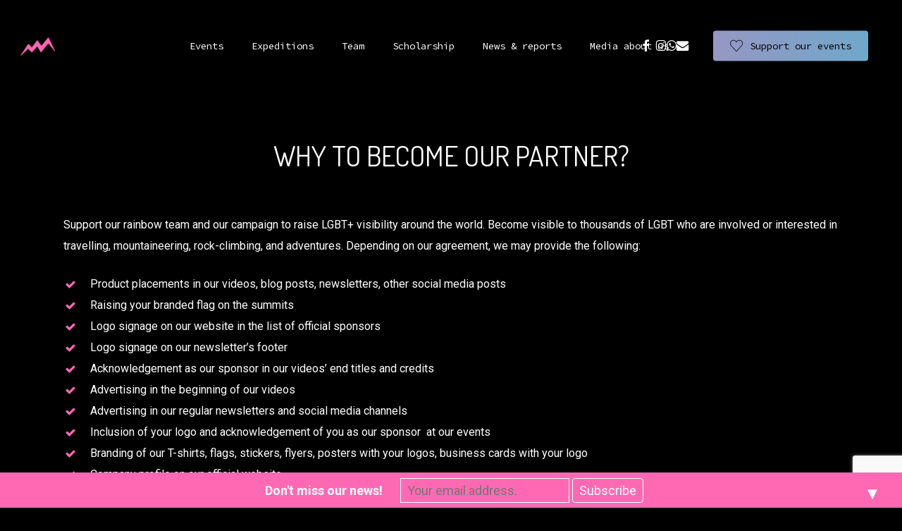

--- FILE ---
content_type: text/html; charset=UTF-8
request_url: https://pinksummits.org/en/sponsors/
body_size: 20340
content:
<!doctype html>
<html lang="en-US" prefix="og: https://ogp.me/ns#" class="no-js">
<head>
	<meta charset="UTF-8">
	<meta name="viewport" content="width=device-width, initial-scale=1, maximum-scale=1, user-scalable=0" /><link rel="alternate" href="https://pinksummits.org/en/sponsors/" hreflang="en" />
<link rel="alternate" href="https://pinksummits.org/ru/%d1%81%d0%bf%d0%be%d0%bd%d1%81%d0%be%d1%80%d1%8b-%d0%b8-%d0%bf%d0%b0%d1%80%d1%82%d0%bd%d0%b5%d1%80%d1%8b/" hreflang="ru" />
<!-- Google tag (gtag.js) consent mode dataLayer added by Site Kit -->
<script type="text/javascript" id="google_gtagjs-js-consent-mode-data-layer">
/* <![CDATA[ */
window.dataLayer = window.dataLayer || [];function gtag(){dataLayer.push(arguments);}
gtag('consent', 'default', {"ad_personalization":"denied","ad_storage":"denied","ad_user_data":"denied","analytics_storage":"denied","functionality_storage":"denied","security_storage":"denied","personalization_storage":"denied","region":["AT","BE","BG","CH","CY","CZ","DE","DK","EE","ES","FI","FR","GB","GR","HR","HU","IE","IS","IT","LI","LT","LU","LV","MT","NL","NO","PL","PT","RO","SE","SI","SK"],"wait_for_update":500});
window._googlesitekitConsentCategoryMap = {"statistics":["analytics_storage"],"marketing":["ad_storage","ad_user_data","ad_personalization"],"functional":["functionality_storage","security_storage"],"preferences":["personalization_storage"]};
window._googlesitekitConsents = {"ad_personalization":"denied","ad_storage":"denied","ad_user_data":"denied","analytics_storage":"denied","functionality_storage":"denied","security_storage":"denied","personalization_storage":"denied","region":["AT","BE","BG","CH","CY","CZ","DE","DK","EE","ES","FI","FR","GB","GR","HR","HU","IE","IS","IT","LI","LT","LU","LV","MT","NL","NO","PL","PT","RO","SE","SI","SK"],"wait_for_update":500};
/* ]]> */
</script>
<!-- End Google tag (gtag.js) consent mode dataLayer added by Site Kit -->

<!-- Search Engine Optimization by Rank Math - https://rankmath.com/ -->
<title>Sponsors &amp; Partners - Pink Summits</title>
<meta name="description" content="Click the edit button to add your testimonial. Support our rainbow team and our campaign to raise LGBT+ visibility around the world. Become visible to"/>
<meta name="robots" content="follow, index, max-snippet:-1, max-video-preview:-1, max-image-preview:large"/>
<link rel="canonical" href="https://pinksummits.org/en/sponsors/" />
<meta property="og:locale" content="en_US" />
<meta property="og:type" content="article" />
<meta property="og:title" content="Sponsors &amp; Partners - Pink Summits" />
<meta property="og:description" content="Click the edit button to add your testimonial. Support our rainbow team and our campaign to raise LGBT+ visibility around the world. Become visible to" />
<meta property="og:url" content="https://pinksummits.org/en/sponsors/" />
<meta property="og:site_name" content="Pink Summits" />
<meta property="article:publisher" content="https://www.facebook.com/pinksummits" />
<meta property="og:updated_time" content="2021-11-09T13:29:34+01:00" />
<meta property="og:image" content="https://pinksummits.org/wp-content/uploads/2023/08/A744362-scaled.jpg" />
<meta property="og:image:secure_url" content="https://pinksummits.org/wp-content/uploads/2023/08/A744362-scaled.jpg" />
<meta property="og:image:width" content="1024" />
<meta property="og:image:height" content="576" />
<meta property="og:image:alt" content="Sponsors &#038; Partners" />
<meta property="og:image:type" content="image/jpeg" />
<meta property="article:published_time" content="2018-10-29T23:57:50+01:00" />
<meta property="article:modified_time" content="2021-11-09T13:29:34+01:00" />
<meta name="twitter:card" content="summary_large_image" />
<meta name="twitter:title" content="Sponsors &amp; Partners - Pink Summits" />
<meta name="twitter:description" content="Click the edit button to add your testimonial. Support our rainbow team and our campaign to raise LGBT+ visibility around the world. Become visible to" />
<meta name="twitter:image" content="https://pinksummits.org/wp-content/uploads/2023/08/A744362-scaled.jpg" />
<meta name="twitter:label1" content="Time to read" />
<meta name="twitter:data1" content="8 minutes" />
<script type="application/ld+json" class="rank-math-schema">{"@context":"https://schema.org","@graph":[{"@type":"Place","@id":"https://pinksummits.org/#place","address":{"@type":"PostalAddress","streetAddress":"Wiederitzscher Str. 13","postalCode":"04155","addressCountry":"Deutschland","addressLocality":"Leipzig"}},{"@type":["SportsOrganization","Organization"],"@id":"https://pinksummits.org/#organization","name":"Pink Summits","url":"https://pinksummits.org","sameAs":["https://www.facebook.com/pinksummits"],"email":"dastan@pinksummits.org","address":{"@type":"PostalAddress","streetAddress":"Wiederitzscher Str. 13","postalCode":"04155","addressCountry":"Deutschland","addressLocality":"Leipzig"},"logo":{"@type":"ImageObject","@id":"https://pinksummits.org/#logo","url":"https://pinksummits.org/wp-content/uploads/2025/12/large-campaign-logo.png","contentUrl":"https://pinksummits.org/wp-content/uploads/2025/12/large-campaign-logo.png","caption":"Pink Summits","inLanguage":"en-US","width":"1000","height":"1000"},"description":"Pink Summits is an international queer\u2011led outdoor community and advocacy campaign that uses mountaineering, climbing, hiking, skiing, snowboarding, paragliding and other adventure sports to promote LGBTIQ+ visibility, inclusion, and empowerment in outdoor environments. \n\nAt its core, Pink Summits organizes and supports a wide range of activities that bring queer outdoor enthusiasts together \u2014 from queer expeditions to major peaks, LGBTIQ+ community hikes and climbs, queer outdoor festivals, workshops, and mentorship programs, to scholarships and grants that help people pursue outdoor projects and build confidence in nature. \n\nA signature part of the campaign is its mountaineering expeditions, including ambitious plans to reach the highest mountains across continents \u2014 commonly referred to as the Seven Summits. These climbs are symbolic actions of visibility, where teams raise the rainbow flag at high altitudes to challenge stereotypes and celebrate queer strength and presence in outdoor sports. \n\nBeyond climbing, Pink Summits fosters community and safe spaces for queer people in the outdoors, offering tailored events such as Pride Hike, Pride Climb, Pride Ski, Pride Fly, climbing workshops, queer youth camps, trans\u2011 and queer women\u2011only outings, and collaborations with other organizations to increase visibility and accessibility in outdoor sport culture. \n\nThe organization also engages in advocacy, education, storytelling, media outreach and partnership building, all aimed at creating more inclusive outdoor communities and challenging discrimination both in nature and beyond.","legalName":"Pink Summits gemeinn\u00fctzige UG","location":{"@id":"https://pinksummits.org/#place"}},{"@type":"WebSite","@id":"https://pinksummits.org/#website","url":"https://pinksummits.org","name":"Pink Summits","publisher":{"@id":"https://pinksummits.org/#organization"},"inLanguage":"en-US"},{"@type":"ImageObject","@id":"https://pinksummits.org/wp-content/uploads/2023/08/A744362-scaled.jpg","url":"https://pinksummits.org/wp-content/uploads/2023/08/A744362-scaled.jpg","width":"2560","height":"1441","inLanguage":"en-US"},{"@type":"WebPage","@id":"https://pinksummits.org/en/sponsors/#webpage","url":"https://pinksummits.org/en/sponsors/","name":"Sponsors &amp; Partners - Pink Summits","datePublished":"2018-10-29T23:57:50+01:00","dateModified":"2021-11-09T13:29:34+01:00","isPartOf":{"@id":"https://pinksummits.org/#website"},"primaryImageOfPage":{"@id":"https://pinksummits.org/wp-content/uploads/2023/08/A744362-scaled.jpg"},"inLanguage":"en-US"},{"@type":"Person","@id":"https://pinksummits.org/en/author/admin/","name":"dastan","url":"https://pinksummits.org/en/author/admin/","image":{"@type":"ImageObject","@id":"https://secure.gravatar.com/avatar/ac16ea5c423f13f14f91245293e2bdbcd86425b3b142b1700a09742d1a5a033f?s=96&amp;d=mm&amp;r=g","url":"https://secure.gravatar.com/avatar/ac16ea5c423f13f14f91245293e2bdbcd86425b3b142b1700a09742d1a5a033f?s=96&amp;d=mm&amp;r=g","caption":"dastan","inLanguage":"en-US"},"worksFor":{"@id":"https://pinksummits.org/#organization"}},{"@type":"Article","headline":"Sponsors &amp; Partners - Pink Summits","datePublished":"2018-10-29T23:57:50+01:00","dateModified":"2021-11-09T13:29:34+01:00","author":{"@id":"https://pinksummits.org/en/author/admin/","name":"dastan"},"publisher":{"@id":"https://pinksummits.org/#organization"},"description":"Click the edit button to add your testimonial. Support our rainbow team and our campaign to raise LGBT+ visibility around the world. Become visible to","name":"Sponsors &amp; Partners - Pink Summits","@id":"https://pinksummits.org/en/sponsors/#richSnippet","isPartOf":{"@id":"https://pinksummits.org/en/sponsors/#webpage"},"image":{"@id":"https://pinksummits.org/wp-content/uploads/2023/08/A744362-scaled.jpg"},"inLanguage":"en-US","mainEntityOfPage":{"@id":"https://pinksummits.org/en/sponsors/#webpage"}}]}</script>
<!-- /Rank Math WordPress SEO plugin -->

<link rel='dns-prefetch' href='//www.googletagmanager.com' />
<link rel='dns-prefetch' href='//fonts.googleapis.com' />
<link rel="alternate" type="application/rss+xml" title="Pink Summits &raquo; Feed" href="https://pinksummits.org/en/feed/" />
<link rel="alternate" type="application/rss+xml" title="Pink Summits &raquo; Comments Feed" href="https://pinksummits.org/en/comments/feed/" />
<link rel="alternate" type="text/calendar" title="Pink Summits &raquo; iCal Feed" href="https://pinksummits.org/events/?ical=1" />
<link rel="alternate" title="oEmbed (JSON)" type="application/json+oembed" href="https://pinksummits.org/wp-json/oembed/1.0/embed?url=https%3A%2F%2Fpinksummits.org%2Fen%2Fsponsors%2F&#038;lang=en" />
<link rel="alternate" title="oEmbed (XML)" type="text/xml+oembed" href="https://pinksummits.org/wp-json/oembed/1.0/embed?url=https%3A%2F%2Fpinksummits.org%2Fen%2Fsponsors%2F&#038;format=xml&#038;lang=en" />
<style id='wp-img-auto-sizes-contain-inline-css' type='text/css'>
img:is([sizes=auto i],[sizes^="auto," i]){contain-intrinsic-size:3000px 1500px}
/*# sourceURL=wp-img-auto-sizes-contain-inline-css */
</style>
<style id='wp-emoji-styles-inline-css' type='text/css'>

	img.wp-smiley, img.emoji {
		display: inline !important;
		border: none !important;
		box-shadow: none !important;
		height: 1em !important;
		width: 1em !important;
		margin: 0 0.07em !important;
		vertical-align: -0.1em !important;
		background: none !important;
		padding: 0 !important;
	}
/*# sourceURL=wp-emoji-styles-inline-css */
</style>
<link rel='stylesheet' id='wp-block-library-css' href='https://pinksummits.org/wp-includes/css/dist/block-library/style.min.css?ver=6.9' type='text/css' media='all' />
<style id='global-styles-inline-css' type='text/css'>
:root{--wp--preset--aspect-ratio--square: 1;--wp--preset--aspect-ratio--4-3: 4/3;--wp--preset--aspect-ratio--3-4: 3/4;--wp--preset--aspect-ratio--3-2: 3/2;--wp--preset--aspect-ratio--2-3: 2/3;--wp--preset--aspect-ratio--16-9: 16/9;--wp--preset--aspect-ratio--9-16: 9/16;--wp--preset--color--black: #000000;--wp--preset--color--cyan-bluish-gray: #abb8c3;--wp--preset--color--white: #ffffff;--wp--preset--color--pale-pink: #f78da7;--wp--preset--color--vivid-red: #cf2e2e;--wp--preset--color--luminous-vivid-orange: #ff6900;--wp--preset--color--luminous-vivid-amber: #fcb900;--wp--preset--color--light-green-cyan: #7bdcb5;--wp--preset--color--vivid-green-cyan: #00d084;--wp--preset--color--pale-cyan-blue: #8ed1fc;--wp--preset--color--vivid-cyan-blue: #0693e3;--wp--preset--color--vivid-purple: #9b51e0;--wp--preset--gradient--vivid-cyan-blue-to-vivid-purple: linear-gradient(135deg,rgb(6,147,227) 0%,rgb(155,81,224) 100%);--wp--preset--gradient--light-green-cyan-to-vivid-green-cyan: linear-gradient(135deg,rgb(122,220,180) 0%,rgb(0,208,130) 100%);--wp--preset--gradient--luminous-vivid-amber-to-luminous-vivid-orange: linear-gradient(135deg,rgb(252,185,0) 0%,rgb(255,105,0) 100%);--wp--preset--gradient--luminous-vivid-orange-to-vivid-red: linear-gradient(135deg,rgb(255,105,0) 0%,rgb(207,46,46) 100%);--wp--preset--gradient--very-light-gray-to-cyan-bluish-gray: linear-gradient(135deg,rgb(238,238,238) 0%,rgb(169,184,195) 100%);--wp--preset--gradient--cool-to-warm-spectrum: linear-gradient(135deg,rgb(74,234,220) 0%,rgb(151,120,209) 20%,rgb(207,42,186) 40%,rgb(238,44,130) 60%,rgb(251,105,98) 80%,rgb(254,248,76) 100%);--wp--preset--gradient--blush-light-purple: linear-gradient(135deg,rgb(255,206,236) 0%,rgb(152,150,240) 100%);--wp--preset--gradient--blush-bordeaux: linear-gradient(135deg,rgb(254,205,165) 0%,rgb(254,45,45) 50%,rgb(107,0,62) 100%);--wp--preset--gradient--luminous-dusk: linear-gradient(135deg,rgb(255,203,112) 0%,rgb(199,81,192) 50%,rgb(65,88,208) 100%);--wp--preset--gradient--pale-ocean: linear-gradient(135deg,rgb(255,245,203) 0%,rgb(182,227,212) 50%,rgb(51,167,181) 100%);--wp--preset--gradient--electric-grass: linear-gradient(135deg,rgb(202,248,128) 0%,rgb(113,206,126) 100%);--wp--preset--gradient--midnight: linear-gradient(135deg,rgb(2,3,129) 0%,rgb(40,116,252) 100%);--wp--preset--font-size--small: 13px;--wp--preset--font-size--medium: 20px;--wp--preset--font-size--large: 36px;--wp--preset--font-size--x-large: 42px;--wp--preset--spacing--20: 0.44rem;--wp--preset--spacing--30: 0.67rem;--wp--preset--spacing--40: 1rem;--wp--preset--spacing--50: 1.5rem;--wp--preset--spacing--60: 2.25rem;--wp--preset--spacing--70: 3.38rem;--wp--preset--spacing--80: 5.06rem;--wp--preset--shadow--natural: 6px 6px 9px rgba(0, 0, 0, 0.2);--wp--preset--shadow--deep: 12px 12px 50px rgba(0, 0, 0, 0.4);--wp--preset--shadow--sharp: 6px 6px 0px rgba(0, 0, 0, 0.2);--wp--preset--shadow--outlined: 6px 6px 0px -3px rgb(255, 255, 255), 6px 6px rgb(0, 0, 0);--wp--preset--shadow--crisp: 6px 6px 0px rgb(0, 0, 0);}:root { --wp--style--global--content-size: 1300px;--wp--style--global--wide-size: 1300px; }:where(body) { margin: 0; }.wp-site-blocks > .alignleft { float: left; margin-right: 2em; }.wp-site-blocks > .alignright { float: right; margin-left: 2em; }.wp-site-blocks > .aligncenter { justify-content: center; margin-left: auto; margin-right: auto; }:where(.is-layout-flex){gap: 0.5em;}:where(.is-layout-grid){gap: 0.5em;}.is-layout-flow > .alignleft{float: left;margin-inline-start: 0;margin-inline-end: 2em;}.is-layout-flow > .alignright{float: right;margin-inline-start: 2em;margin-inline-end: 0;}.is-layout-flow > .aligncenter{margin-left: auto !important;margin-right: auto !important;}.is-layout-constrained > .alignleft{float: left;margin-inline-start: 0;margin-inline-end: 2em;}.is-layout-constrained > .alignright{float: right;margin-inline-start: 2em;margin-inline-end: 0;}.is-layout-constrained > .aligncenter{margin-left: auto !important;margin-right: auto !important;}.is-layout-constrained > :where(:not(.alignleft):not(.alignright):not(.alignfull)){max-width: var(--wp--style--global--content-size);margin-left: auto !important;margin-right: auto !important;}.is-layout-constrained > .alignwide{max-width: var(--wp--style--global--wide-size);}body .is-layout-flex{display: flex;}.is-layout-flex{flex-wrap: wrap;align-items: center;}.is-layout-flex > :is(*, div){margin: 0;}body .is-layout-grid{display: grid;}.is-layout-grid > :is(*, div){margin: 0;}body{padding-top: 0px;padding-right: 0px;padding-bottom: 0px;padding-left: 0px;}:root :where(.wp-element-button, .wp-block-button__link){background-color: #32373c;border-width: 0;color: #fff;font-family: inherit;font-size: inherit;font-style: inherit;font-weight: inherit;letter-spacing: inherit;line-height: inherit;padding-top: calc(0.667em + 2px);padding-right: calc(1.333em + 2px);padding-bottom: calc(0.667em + 2px);padding-left: calc(1.333em + 2px);text-decoration: none;text-transform: inherit;}.has-black-color{color: var(--wp--preset--color--black) !important;}.has-cyan-bluish-gray-color{color: var(--wp--preset--color--cyan-bluish-gray) !important;}.has-white-color{color: var(--wp--preset--color--white) !important;}.has-pale-pink-color{color: var(--wp--preset--color--pale-pink) !important;}.has-vivid-red-color{color: var(--wp--preset--color--vivid-red) !important;}.has-luminous-vivid-orange-color{color: var(--wp--preset--color--luminous-vivid-orange) !important;}.has-luminous-vivid-amber-color{color: var(--wp--preset--color--luminous-vivid-amber) !important;}.has-light-green-cyan-color{color: var(--wp--preset--color--light-green-cyan) !important;}.has-vivid-green-cyan-color{color: var(--wp--preset--color--vivid-green-cyan) !important;}.has-pale-cyan-blue-color{color: var(--wp--preset--color--pale-cyan-blue) !important;}.has-vivid-cyan-blue-color{color: var(--wp--preset--color--vivid-cyan-blue) !important;}.has-vivid-purple-color{color: var(--wp--preset--color--vivid-purple) !important;}.has-black-background-color{background-color: var(--wp--preset--color--black) !important;}.has-cyan-bluish-gray-background-color{background-color: var(--wp--preset--color--cyan-bluish-gray) !important;}.has-white-background-color{background-color: var(--wp--preset--color--white) !important;}.has-pale-pink-background-color{background-color: var(--wp--preset--color--pale-pink) !important;}.has-vivid-red-background-color{background-color: var(--wp--preset--color--vivid-red) !important;}.has-luminous-vivid-orange-background-color{background-color: var(--wp--preset--color--luminous-vivid-orange) !important;}.has-luminous-vivid-amber-background-color{background-color: var(--wp--preset--color--luminous-vivid-amber) !important;}.has-light-green-cyan-background-color{background-color: var(--wp--preset--color--light-green-cyan) !important;}.has-vivid-green-cyan-background-color{background-color: var(--wp--preset--color--vivid-green-cyan) !important;}.has-pale-cyan-blue-background-color{background-color: var(--wp--preset--color--pale-cyan-blue) !important;}.has-vivid-cyan-blue-background-color{background-color: var(--wp--preset--color--vivid-cyan-blue) !important;}.has-vivid-purple-background-color{background-color: var(--wp--preset--color--vivid-purple) !important;}.has-black-border-color{border-color: var(--wp--preset--color--black) !important;}.has-cyan-bluish-gray-border-color{border-color: var(--wp--preset--color--cyan-bluish-gray) !important;}.has-white-border-color{border-color: var(--wp--preset--color--white) !important;}.has-pale-pink-border-color{border-color: var(--wp--preset--color--pale-pink) !important;}.has-vivid-red-border-color{border-color: var(--wp--preset--color--vivid-red) !important;}.has-luminous-vivid-orange-border-color{border-color: var(--wp--preset--color--luminous-vivid-orange) !important;}.has-luminous-vivid-amber-border-color{border-color: var(--wp--preset--color--luminous-vivid-amber) !important;}.has-light-green-cyan-border-color{border-color: var(--wp--preset--color--light-green-cyan) !important;}.has-vivid-green-cyan-border-color{border-color: var(--wp--preset--color--vivid-green-cyan) !important;}.has-pale-cyan-blue-border-color{border-color: var(--wp--preset--color--pale-cyan-blue) !important;}.has-vivid-cyan-blue-border-color{border-color: var(--wp--preset--color--vivid-cyan-blue) !important;}.has-vivid-purple-border-color{border-color: var(--wp--preset--color--vivid-purple) !important;}.has-vivid-cyan-blue-to-vivid-purple-gradient-background{background: var(--wp--preset--gradient--vivid-cyan-blue-to-vivid-purple) !important;}.has-light-green-cyan-to-vivid-green-cyan-gradient-background{background: var(--wp--preset--gradient--light-green-cyan-to-vivid-green-cyan) !important;}.has-luminous-vivid-amber-to-luminous-vivid-orange-gradient-background{background: var(--wp--preset--gradient--luminous-vivid-amber-to-luminous-vivid-orange) !important;}.has-luminous-vivid-orange-to-vivid-red-gradient-background{background: var(--wp--preset--gradient--luminous-vivid-orange-to-vivid-red) !important;}.has-very-light-gray-to-cyan-bluish-gray-gradient-background{background: var(--wp--preset--gradient--very-light-gray-to-cyan-bluish-gray) !important;}.has-cool-to-warm-spectrum-gradient-background{background: var(--wp--preset--gradient--cool-to-warm-spectrum) !important;}.has-blush-light-purple-gradient-background{background: var(--wp--preset--gradient--blush-light-purple) !important;}.has-blush-bordeaux-gradient-background{background: var(--wp--preset--gradient--blush-bordeaux) !important;}.has-luminous-dusk-gradient-background{background: var(--wp--preset--gradient--luminous-dusk) !important;}.has-pale-ocean-gradient-background{background: var(--wp--preset--gradient--pale-ocean) !important;}.has-electric-grass-gradient-background{background: var(--wp--preset--gradient--electric-grass) !important;}.has-midnight-gradient-background{background: var(--wp--preset--gradient--midnight) !important;}.has-small-font-size{font-size: var(--wp--preset--font-size--small) !important;}.has-medium-font-size{font-size: var(--wp--preset--font-size--medium) !important;}.has-large-font-size{font-size: var(--wp--preset--font-size--large) !important;}.has-x-large-font-size{font-size: var(--wp--preset--font-size--x-large) !important;}
/*# sourceURL=global-styles-inline-css */
</style>

<link rel='stylesheet' id='contact-form-7-css' href='https://pinksummits.org/wp-content/plugins/contact-form-7/includes/css/styles.css?ver=6.1.4' type='text/css' media='all' />
<link rel='stylesheet' id='plyr-css-css' href='https://pinksummits.org/wp-content/plugins/easy-video-player/lib/plyr.css?ver=6.9' type='text/css' media='all' />
<link rel='stylesheet' id='font-awesome-css' href='https://pinksummits.org/wp-content/themes/salient/css/font-awesome-legacy.min.css?ver=4.7.1' type='text/css' media='all' />
<link rel='stylesheet' id='salient-grid-system-css' href='https://pinksummits.org/wp-content/themes/salient/css/build/grid-system.css?ver=18.0.2' type='text/css' media='all' />
<link rel='stylesheet' id='main-styles-css' href='https://pinksummits.org/wp-content/themes/salient/css/build/style.css?ver=18.0.2' type='text/css' media='all' />
<style id='main-styles-inline-css' type='text/css'>
html:not(.page-trans-loaded) { background-color: #101011; }
/*# sourceURL=main-styles-inline-css */
</style>
<link rel='stylesheet' id='nectar-header-layout-centered-menu-css' href='https://pinksummits.org/wp-content/themes/salient/css/build/header/header-layout-centered-menu.css?ver=18.0.2' type='text/css' media='all' />
<link rel='stylesheet' id='nectar-element-highlighted-text-css' href='https://pinksummits.org/wp-content/themes/salient/css/build/elements/element-highlighted-text.css?ver=18.0.2' type='text/css' media='all' />
<link rel='stylesheet' id='nectar-element-clients-css' href='https://pinksummits.org/wp-content/themes/salient/css/build/elements/element-clients.css?ver=18.0.2' type='text/css' media='all' />
<link rel='stylesheet' id='nectar-element-fancy-unordered-list-css' href='https://pinksummits.org/wp-content/themes/salient/css/build/elements/element-fancy-unordered-list.css?ver=18.0.2' type='text/css' media='all' />
<link rel='stylesheet' id='nectar-element-vc-separator-css' href='https://pinksummits.org/wp-content/themes/salient/css/build/elements/element-vc-separator.css?ver=18.0.2' type='text/css' media='all' />
<link rel='stylesheet' id='nectar-element-vc-icon-css' href='https://pinksummits.org/wp-content/themes/salient/css/build/elements/element-vc-icon-element.css?ver=18.0.2' type='text/css' media='all' />
<link rel='stylesheet' id='nectar-cf7-css' href='https://pinksummits.org/wp-content/themes/salient/css/build/third-party/cf7.css?ver=18.0.2' type='text/css' media='all' />
<link rel='stylesheet' id='nectar-basic-events-calendar-css' href='https://pinksummits.org/wp-content/themes/salient/css/build/third-party/events-calendar.css?ver=18.0.2' type='text/css' media='all' />
<link rel='stylesheet' id='nectar-brands-css' href='https://pinksummits.org/wp-content/themes/salient/css/nectar-brands.css?ver=18.0.2' type='text/css' media='all' />
<link rel='stylesheet' id='nectar_default_font_open_sans-css' href='https://fonts.googleapis.com/css?family=Open+Sans%3A300%2C400%2C600%2C700&#038;subset=latin%2Clatin-ext' type='text/css' media='all' />
<link rel='stylesheet' id='responsive-css' href='https://pinksummits.org/wp-content/themes/salient/css/build/responsive.css?ver=18.0.2' type='text/css' media='all' />
<link rel='stylesheet' id='skin-material-css' href='https://pinksummits.org/wp-content/themes/salient/css/build/skin-material.css?ver=18.0.2' type='text/css' media='all' />
<link rel='stylesheet' id='salient-wp-menu-dynamic-css' href='https://pinksummits.org/wp-content/uploads/salient/menu-dynamic.css?ver=38293' type='text/css' media='all' />
<link rel='stylesheet' id='js_composer_front-css' href='https://pinksummits.org/wp-content/themes/salient/css/build/plugins/js_composer.css?ver=18.0.2' type='text/css' media='all' />
<link rel='stylesheet' id='dynamic-css-css' href='https://pinksummits.org/wp-content/uploads/salient/salient-dynamic-styles.css?ver=6551' type='text/css' media='all' />
<style id='dynamic-css-inline-css' type='text/css'>
@media only screen and (min-width:1000px){body #ajax-content-wrap.no-scroll{min-height:calc(100vh - 110px);height:calc(100vh - 110px)!important;}}@media only screen and (min-width:1000px){#page-header-wrap.fullscreen-header,#page-header-wrap.fullscreen-header #page-header-bg,html:not(.nectar-box-roll-loaded) .nectar-box-roll > #page-header-bg.fullscreen-header,.nectar_fullscreen_zoom_recent_projects,#nectar_fullscreen_rows:not(.afterLoaded) > div{height:calc(100vh - 109px);}.wpb_row.vc_row-o-full-height.top-level,.wpb_row.vc_row-o-full-height.top-level > .col.span_12{min-height:calc(100vh - 109px);}html:not(.nectar-box-roll-loaded) .nectar-box-roll > #page-header-bg.fullscreen-header{top:110px;}.nectar-slider-wrap[data-fullscreen="true"]:not(.loaded),.nectar-slider-wrap[data-fullscreen="true"]:not(.loaded) .swiper-container{height:calc(100vh - 108px)!important;}.admin-bar .nectar-slider-wrap[data-fullscreen="true"]:not(.loaded),.admin-bar .nectar-slider-wrap[data-fullscreen="true"]:not(.loaded) .swiper-container{height:calc(100vh - 108px - 32px)!important;}}.admin-bar[class*="page-template-template-no-header"] .wpb_row.vc_row-o-full-height.top-level,.admin-bar[class*="page-template-template-no-header"] .wpb_row.vc_row-o-full-height.top-level > .col.span_12{min-height:calc(100vh - 32px);}body[class*="page-template-template-no-header"] .wpb_row.vc_row-o-full-height.top-level,body[class*="page-template-template-no-header"] .wpb_row.vc_row-o-full-height.top-level > .col.span_12{min-height:100vh;}@media only screen and (max-width:999px){.using-mobile-browser #nectar_fullscreen_rows:not(.afterLoaded):not([data-mobile-disable="on"]) > div{height:calc(100vh - 100px);}.using-mobile-browser .wpb_row.vc_row-o-full-height.top-level,.using-mobile-browser .wpb_row.vc_row-o-full-height.top-level > .col.span_12,[data-permanent-transparent="1"].using-mobile-browser .wpb_row.vc_row-o-full-height.top-level,[data-permanent-transparent="1"].using-mobile-browser .wpb_row.vc_row-o-full-height.top-level > .col.span_12{min-height:calc(100vh - 100px);}html:not(.nectar-box-roll-loaded) .nectar-box-roll > #page-header-bg.fullscreen-header,.nectar_fullscreen_zoom_recent_projects,.nectar-slider-wrap[data-fullscreen="true"]:not(.loaded),.nectar-slider-wrap[data-fullscreen="true"]:not(.loaded) .swiper-container,#nectar_fullscreen_rows:not(.afterLoaded):not([data-mobile-disable="on"]) > div{height:calc(100vh - 47px);}.wpb_row.vc_row-o-full-height.top-level,.wpb_row.vc_row-o-full-height.top-level > .col.span_12{min-height:calc(100vh - 47px);}body[data-transparent-header="false"] #ajax-content-wrap.no-scroll{min-height:calc(100vh - 47px);height:calc(100vh - 47px);}}#nectar_fullscreen_rows{background-color:transparent;}.nectar-highlighted-text[data-color="#000000"]:not([data-style="text_outline"]) em{background-image:linear-gradient(to right,#000000 0,#000000 100%);}.nectar-highlighted-text[data-color="#000000"]:not([data-style="text_outline"]) em.has-link,.nectar-highlighted-text[data-color="#000000"]:not([data-style="text_outline"]) a em{background-image:linear-gradient(to right,#000000 0,#000000 100%),linear-gradient(to right,#000000 0,#000000 100%);}.nectar-button.medium{border-radius:3px 3px 3px 3px;padding:10px 15px;font-size:12px;color:#FFF;box-shadow:0 -2px rgba(0,0,0,0.1) inset;}.nectar-button.medium.see-through,.nectar-button.medium.see-through-2,.nectar-button.medium.see-through-3{padding-top:9px;padding-bottom:9px}.nectar-button.medium i.icon-button-arrow{font-size:16px}body[data-button-style^="rounded"] .nectar-button.medium:not(.see-through):not(.see-through-2):not(.see-through-3).has-icon,body[data-button-style^="rounded"] .nectar-button.medium:not(.see-through):not(.see-through-2):not(.see-through-3).tilt.has-icon{padding-left:42px;padding-right:42px}body[data-button-style^="rounded"] .nectar-button.medium:not(.see-through):not(.see-through-2):not(.see-through-3){padding:12px 18px;}.nectar-button.medium.has-icon,.nectar-button.medium.tilt.has-icon{padding-left:42px;padding-right:42px}.screen-reader-text,.nectar-skip-to-content:not(:focus){border:0;clip:rect(1px,1px,1px,1px);clip-path:inset(50%);height:1px;margin:-1px;overflow:hidden;padding:0;position:absolute!important;width:1px;word-wrap:normal!important;}.row .col img:not([srcset]){width:auto;}.row .col img.img-with-animation.nectar-lazy:not([srcset]){width:100%;}
.wpcf7 form.spam .wpcf7-response-output {
    border-color: pink;
    background-color: black;
}

.nectar-list-item {
    padding-right: 50px;
}
/*# sourceURL=dynamic-css-inline-css */
</style>
<link rel='stylesheet' id='redux-google-fonts-salient_redux-css' href='https://fonts.googleapis.com/css?family=Source+Code+Pro%3A400%7CRoboto%3A500%2C400%2C700%7CDosis%3A300%2C700&#038;subset=latin&#038;ver=6.9' type='text/css' media='all' />
<script type="text/javascript" id="plyr-js-js-extra">
/* <![CDATA[ */
var easy_video_player = {"plyr_iconUrl":"https://pinksummits.org/wp-content/plugins/easy-video-player/lib/plyr.svg","plyr_blankVideo":"https://pinksummits.org/wp-content/plugins/easy-video-player/lib/blank.mp4"};
//# sourceURL=plyr-js-js-extra
/* ]]> */
</script>
<script type="text/javascript" src="https://pinksummits.org/wp-content/plugins/easy-video-player/lib/plyr.js?ver=6.9" id="plyr-js-js"></script>
<script type="text/javascript" src="https://pinksummits.org/wp-includes/js/jquery/jquery.min.js?ver=3.7.1" id="jquery-core-js"></script>
<script type="text/javascript" src="https://pinksummits.org/wp-includes/js/jquery/jquery-migrate.min.js?ver=3.4.1" id="jquery-migrate-js"></script>

<!-- Google tag (gtag.js) snippet added by Site Kit -->
<!-- Google Analytics snippet added by Site Kit -->
<!-- Google Ads snippet added by Site Kit -->
<script type="text/javascript" src="https://www.googletagmanager.com/gtag/js?id=GT-5M8X8RZ" id="google_gtagjs-js" async></script>
<script type="text/javascript" id="google_gtagjs-js-after">
/* <![CDATA[ */
window.dataLayer = window.dataLayer || [];function gtag(){dataLayer.push(arguments);}
gtag("set","linker",{"domains":["pinksummits.org"]});
gtag("js", new Date());
gtag("set", "developer_id.dZTNiMT", true);
gtag("config", "GT-5M8X8RZ", {"googlesitekit_post_type":"page"});
gtag("config", "AW-16811038953");
 window._googlesitekit = window._googlesitekit || {}; window._googlesitekit.throttledEvents = []; window._googlesitekit.gtagEvent = (name, data) => { var key = JSON.stringify( { name, data } ); if ( !! window._googlesitekit.throttledEvents[ key ] ) { return; } window._googlesitekit.throttledEvents[ key ] = true; setTimeout( () => { delete window._googlesitekit.throttledEvents[ key ]; }, 5 ); gtag( "event", name, { ...data, event_source: "site-kit" } ); }; 
//# sourceURL=google_gtagjs-js-after
/* ]]> */
</script>
<script></script><link rel="https://api.w.org/" href="https://pinksummits.org/wp-json/" /><link rel="alternate" title="JSON" type="application/json" href="https://pinksummits.org/wp-json/wp/v2/pages/8300" /><link rel="EditURI" type="application/rsd+xml" title="RSD" href="https://pinksummits.org/xmlrpc.php?rsd" />
<meta name="generator" content="WordPress 6.9" />
<link rel='shortlink' href='https://pinksummits.org/?p=8300' />
<meta name="generator" content="Site Kit by Google 1.167.0" /><meta name="tec-api-version" content="v1"><meta name="tec-api-origin" content="https://pinksummits.org"><link rel="alternate" href="https://pinksummits.org/wp-json/tribe/events/v1/" /><script type="text/javascript"> var root = document.getElementsByTagName( "html" )[0]; root.setAttribute( "class", "js" ); </script><meta name="generator" content="Powered by WPBakery Page Builder - drag and drop page builder for WordPress."/>
<script type="text/javascript" id="google_gtagjs" src="https://www.googletagmanager.com/gtag/js?id=G-1TP8N9G06Q" async="async"></script>
<script type="text/javascript" id="google_gtagjs-inline">
/* <![CDATA[ */
window.dataLayer = window.dataLayer || [];function gtag(){dataLayer.push(arguments);}gtag('js', new Date());gtag('config', 'G-1TP8N9G06Q', {} );
/* ]]> */
</script>

<!-- Google Tag Manager snippet added by Site Kit -->
<script type="text/javascript">
/* <![CDATA[ */

			( function( w, d, s, l, i ) {
				w[l] = w[l] || [];
				w[l].push( {'gtm.start': new Date().getTime(), event: 'gtm.js'} );
				var f = d.getElementsByTagName( s )[0],
					j = d.createElement( s ), dl = l != 'dataLayer' ? '&l=' + l : '';
				j.async = true;
				j.src = 'https://www.googletagmanager.com/gtm.js?id=' + i + dl;
				f.parentNode.insertBefore( j, f );
			} )( window, document, 'script', 'dataLayer', 'GTM-P42Q875F' );
			
/* ]]> */
</script>

<!-- End Google Tag Manager snippet added by Site Kit -->
<style>#mailchimp-top-bar form,#mailchimp-top-bar input,#mailchimp-top-bar label{box-shadow:none;box-sizing:border-box;float:none;font-size:100%;height:auto;line-height:normal;margin:0;outline:0;padding:0;text-shadow:none;vertical-align:middle}#mailchimp-top-bar input,#mailchimp-top-bar label{display:inline-block!important;vertical-align:middle!important;width:auto}#mailchimp-top-bar form{margin:0!important;padding:0!important;text-align:center}#mailchimp-top-bar label{margin:0 6px 0 0}#mailchimp-top-bar .mctb-button,#mailchimp-top-bar .mctb-email,#mailchimp-top-bar input,#mailchimp-top-bar input[type=email],#mailchimp-top-bar input[type=text]{background:#fff;border:1px solid #fff;height:auto;margin:0 0 0 6px}#mailchimp-top-bar .mctb-email{max-width:240px!important;width:100%}#mailchimp-top-bar .mctb-button{cursor:pointer;margin-left:0}#mailchimp-top-bar .mctb-email-confirm{display:none!important}#mailchimp-top-bar.mctb-small{font-size:10px}#mailchimp-top-bar.mctb-small .mctb-bar{padding:5px 6px}#mailchimp-top-bar.mctb-small .mctb-button{padding:4px 12px}#mailchimp-top-bar.mctb-small .mctb-email,#mailchimp-top-bar.mctb-small .mctb-label,#mailchimp-top-bar.mctb-small input{padding:4px 6px!important}#mailchimp-top-bar.mctb-small input,#mailchimp-top-bar.mctb-small label{font-size:12px}#mailchimp-top-bar.mctb-small .mctb-close{font-size:16px;padding:4px 12px}#mailchimp-top-bar.mctb-medium{font-size:12.5px}#mailchimp-top-bar.mctb-medium .mctb-bar{padding:6.25px 7.5px}#mailchimp-top-bar.mctb-medium .mctb-button{padding:5px 15px}#mailchimp-top-bar.mctb-medium .mctb-email,#mailchimp-top-bar.mctb-medium .mctb-label,#mailchimp-top-bar.mctb-medium input{padding:5px 7.5px!important}#mailchimp-top-bar.mctb-medium input,#mailchimp-top-bar.mctb-medium label{font-size:15px}#mailchimp-top-bar.mctb-medium .mctb-close{font-size:20px;padding:5px 15px}#mailchimp-top-bar.mctb-big{font-size:15px}#mailchimp-top-bar.mctb-big .mctb-bar{padding:7.5px 9px}#mailchimp-top-bar.mctb-big .mctb-button{padding:6px 18px}#mailchimp-top-bar.mctb-big .mctb-email,#mailchimp-top-bar.mctb-big .mctb-label,#mailchimp-top-bar.mctb-big input{padding:6px 9px!important}#mailchimp-top-bar.mctb-big input,#mailchimp-top-bar.mctb-big label{font-size:18px}#mailchimp-top-bar.mctb-big .mctb-close{font-size:24px;padding:6px 18px}@media (max-width:580px){#mailchimp-top-bar .mctb-email,#mailchimp-top-bar .mctb-label,#mailchimp-top-bar input,#mailchimp-top-bar label{max-width:100%!important;width:100%}#mailchimp-top-bar .mctb-email,#mailchimp-top-bar input{margin:6px 0 0!important}}@media (max-width:860px){#mailchimp-top-bar.multiple-input-fields .mctb-label{display:block!important;margin:0 0 6px}}.admin-bar .mctb{z-index:99998}.admin-bar .mctb-position-top{top:32px}@media screen and (max-width:782px){.admin-bar .mctb-position-top{top:46px}}@media screen and (max-width:600px){.admin-bar .mctb-position-top.mctb-sticky{top:0}}.mctb{background:transparent;left:0;margin:0;position:absolute;right:0;text-align:center;top:0;width:100%;z-index:100000}.mctb-bar{overflow:hidden;position:relative;width:100%}.mctb-sticky{position:fixed}.mctb-position-bottom{bottom:0;position:fixed;top:auto}.mctb-position-bottom .mctb-bar{clear:both}.mctb-response{left:0;position:absolute;top:0;transition-duration:.8s;width:100%;z-index:100}.mctb-close{clear:both;cursor:pointer;display:inline-block;float:right;line-height:normal;margin-right:12px;z-index:10}.mctb-icon-inside-bar.mctb-position-bottom .mctb-bar{bottom:0;position:absolute}.mctb-icon-inside-bar .mctb-close{float:none;position:absolute;right:0;top:0}.mctb-bar,.mctb-response,.mctb-close{background:#ff69b4!important;}.mctb-bar,.mctb-label,.mctb-close{color:#ffffff!important;}.mctb-button{background:#ffffff!important;border-color:#ffffff!important;}.mctb-email:focus{outline-color:#ffffff!important;}.mctb-button{color: #ffffff!important;}</style>
<link rel="icon" href="https://pinksummits.org/wp-content/uploads/2018/10/cropped-logo-e1540900042869-100x100.png" sizes="32x32" />
<link rel="icon" href="https://pinksummits.org/wp-content/uploads/2018/10/cropped-logo-e1540900042869-300x300.png" sizes="192x192" />
<link rel="apple-touch-icon" href="https://pinksummits.org/wp-content/uploads/2018/10/cropped-logo-e1540900042869-300x300.png" />
<meta name="msapplication-TileImage" content="https://pinksummits.org/wp-content/uploads/2018/10/cropped-logo-e1540900042869-300x300.png" />
		<style type="text/css" id="wp-custom-css">
			/*WooCommerce Product Overview*/
.woocommerce .container-wrap{
	background-color: black !important;
}

/*WooCommerce Pagination */
html body.woocommerce nav.woocommerce-pagination ul li .page-numbers.next, .woocommerce nav.woocommerce-pagination ul li .page-numbers.next, html body.woocommerce nav.woocommerce-pagination ul li .page-numbers.prev {
    text-indent: -9999px!important;
}

/*WooCommerce VAT info*/
.product p.wc-gzd-additional-info {
    display: none;
}

.text_on_hover.product .text-on-hover-wrap .woocommerce-price-suffix{
    display: none;
}

.sku_wrapper, .sku{
	display: none !important;
}

.woocommerce div.product p.stock{
	color: #ff69b4;
}

.woocommerce div.product p.price{
	color: #ff69b4 !important;
}

.woocommerce .cart .quantity input.qty{
	color: white;
}

.woocommerce-form__label-for-checkbox span{
	font-size: 16px !important;
}

.wdgk_donation_content a.button.wdgk_add_donation {
    line-height: 3em;
    padding-left: 10% !important;
    padding-right: 10% !important;
    font-size: 16px !important;
    margin-top: 2%;
    margin-bottom: 3%;
}

.woocommerce table.shop_table, .woocommerce-page table.shop_table{
	background-color: black !important;
}

.wc-gzd-product-name-right .product-quantity{
	display: none !important;
}

.wdgk_donation_content input.wdgk_donation {
    margin-right: 2% !important;
}

.woocommerce-checkout-review-order-table .product-quantity{
	margin-right: 10px !important;
}

.woocommerce-checkout-review-order-table  .woocommerce-Price-amount{
	margin-right: 20px !important;
}

.woocommerce table.cart a.remove{
	color: white !important;
}

.wc-proceed-to-checkout .checkout-button{
	font-family: Roboto !important;
    font-size: 16px !important;
    font-weight: 700 !important;
}

.top-heading
{
	margin-top: -10%;
}
.subheader{
	font-size: 1.2em !important;
}

.lang-item{
	padding-top: 2%;
}

.wpb_wrapper p{
	color: white !important;
    font-size: 1em;
}

.span_12.light .nectar-hor-list-item {
	border: none !important;
}

.bio-inner h2{
	color: #ff69b4;
}

.bio-inner .title{
	font-family: Roboto !important;
    font-weight: 700 !important;
}


body[data-button-style*="slightly_rounded"].single-product .entry-summary p.stock.out-of-stock{
	color: #ff69b4 !important;
    font-size: 1.5em;
    padding: 0 0 0 0;
}


header#top {
    margin-top: 10px;
	margin-bottom: 10px;
}

input[type=text], textarea, input[type=email], input[type=password], input[type=tel], input[type=url], input[type=search], input[type=date]{
	color: white;
}

/* Newsletter popup */

#mailchimp-top-bar input, #mailchimp-top-bar input[type="text"], #mailchimp-top-bar input[type="email"], #mailchimp-top-bar .mctb-email{
    background: transparent !important;
}

input#mailchimp-top-bar__email {
    color: white;
}

input.mctb-button {
    font-family: Roboto !important;
}

/* Scholarship page */ 

.toggle.accent-color h3 a{
	color: #ff69b4;
}

.toggle.accent-color h3 a i {
	color: #ff69b4;
	border-color: #ff69b4;
}

.toggle.accent-color h3 a i:before, .toggle.accent-color h3 a i:after {
	background-color: #ff69b4;
}

/* Calendar events */
div#tribe-events-content *, .tribe-events-calendar-list *, .tribe-common-c-btn-border.tribe-events-c-subscribe-dropdown__button, .tribe-events-c-top-bar__datepicker *, .tribe-events-c-messages__message.tribe-events-c-messages__message--notice, .tribe-events-calendar-month *, .tribe-events-calendar-day * {
    color: white !important;
}

.tribe-events .tribe-events-c-messages__message-list-item-link, .tribe-common .tribe-common-c-svgicon {
	color: #ff69b4 !important;
	border-bottom: none;
}

.tribe-common-c-btn-border.tribe-events-c-subscribe-dropdown__button, .single-tribe_events .tribe-events-c-subscribe-dropdown .tribe-events-c-subscribe-dropdown__list, .tribe-events .tribe-events-c-subscribe-dropdown .tribe-events-c-subscribe-dropdown__list, ul.tribe-events-c-subscribe-dropdown__list *, .tribe-events .tribe-events-calendar-month__multiday-event-bar, .tribe-events .datepicker .day.active, .tribe-events .tribe-events-calendar-list__event-row--featured .tribe-events-calendar-list__event-date-tag-datetime:after {
    background: #ff69b4;
}

.tribe-events .tribe-events-c-subscribe-dropdown .tribe-events-c-subscribe-dropdown__button:hover, .tribe-events .tribe-events-calendar-month__multiday-event-bar:hover {
	background: #ff69b4;
	opacity: 0.5;
}

span.tribe-events-c-nav__next-label,  span.tribe-events-c-nav__prev-label, span.tribe-common-a11y-visual-hide{
    display: none;
}

.datepicker.datepicker-dropdown * {
    color: black !important;
}

.tribe-common .tribe-common-a11y-visual-hide {
    position: relative !important;
}

/* Home Page in Mobile */
@media only screen and (max-width: 600px) {
  .row-tabs-home-page {
    left: 0 !important;
}
}

/* 
 * Search Page 
 * 
 * https://pinksummits.org/en/?s=
 * 
 * */

.search.search-results #page-header-bg h1, #page-header-bg .result-num {
    color: white;
}

body.material #search-results .result .inner-wrap {
	border: none;
	background-color: black;
}

body.search.material .container-wrap .span_9 {
    margin: 0 15% 0 15%;
}

body.search-results .container-wrap .main-content {
    padding-top: 0;
}

/* Logo */
img.stnd.skip-lazy.dark-version, img.starting-logo.skip-lazy {
content:url("https://pinksummits.org/wp-content/uploads/2018/10/cropped-logo-e1540900042869.png");
}


/* Mobile */

@media only screen and (max-width: 690px) {
    body .row .col.section-title h1, body h1, html body .row .col.section-title.span_12 h1, body.single.single-post .row .col.section-title.span_12 h1, #page-header-bg .span_6 h1, #page-header-bg.fullscreen-header .span_6 h1, body .featured-media-under-header h1, .full-width-content .nectar-recent-posts-slider .recent-post-container .inner-wrap h2, [data-inherit-heading-family="h1"]
Specificity: (0,1,0)
 {
        font-size: 30px;
    }
}		</style>
		<style type="text/css" data-type="vc_shortcodes-default-css">.vc_do_custom_heading{margin-bottom:0.625rem;margin-top:0;}</style><noscript><style> .wpb_animate_when_almost_visible { opacity: 1; }</style></noscript><link rel='stylesheet' id='vc_google_fonts_dosis200300regular500600700800-css' href='https://fonts.googleapis.com/css?family=Dosis%3A200%2C300%2Cregular%2C500%2C600%2C700%2C800&#038;subset=latin%2Ccyrillic&#038;ver=8.6.1' type='text/css' media='all' />
<link rel='stylesheet' id='vc_animate-css-css' href='https://pinksummits.org/wp-content/plugins/js_composer_salient/assets/lib/vendor/dist/animate.css/animate.min.css?ver=8.6.1' type='text/css' media='all' />
<link data-pagespeed-no-defer data-nowprocket data-wpacu-skip data-no-optimize data-noptimize rel='stylesheet' id='main-styles-non-critical-css' href='https://pinksummits.org/wp-content/themes/salient/css/build/style-non-critical.css?ver=18.0.2' type='text/css' media='all' />
<link data-pagespeed-no-defer data-nowprocket data-wpacu-skip data-no-optimize data-noptimize rel='stylesheet' id='magnific-css' href='https://pinksummits.org/wp-content/themes/salient/css/build/plugins/magnific.css?ver=8.6.0' type='text/css' media='all' />
<link data-pagespeed-no-defer data-nowprocket data-wpacu-skip data-no-optimize data-noptimize rel='stylesheet' id='nectar-ocm-core-css' href='https://pinksummits.org/wp-content/themes/salient/css/build/off-canvas/core.css?ver=18.0.2' type='text/css' media='all' />
<link data-pagespeed-no-defer data-nowprocket data-wpacu-skip data-no-optimize data-noptimize rel='stylesheet' id='nectar-ocm-slide-out-right-material-css' href='https://pinksummits.org/wp-content/themes/salient/css/build/off-canvas/slide-out-right-material.css?ver=18.0.2' type='text/css' media='all' />
<link data-pagespeed-no-defer data-nowprocket data-wpacu-skip data-no-optimize data-noptimize rel='stylesheet' id='nectar-ocm-slide-out-right-hover-css' href='https://pinksummits.org/wp-content/themes/salient/css/build/off-canvas/slide-out-right-hover.css?ver=18.0.2' type='text/css' media='all' />
</head><body class="wp-singular page-template-default page page-id-8300 wp-theme-salient tribe-no-js material wpb-js-composer js-comp-ver-8.6.1 vc_responsive" data-footer-reveal="1" data-footer-reveal-shadow="none" data-header-format="centered-menu" data-body-border="off" data-boxed-style="" data-header-breakpoint="1000" data-dropdown-style="minimal" data-cae="easeOutQuart" data-cad="700" data-megamenu-width="full-width" data-aie="zoom-out" data-ls="magnific" data-apte="horizontal_swipe" data-hhun="0" data-fancy-form-rcs="default" data-form-style="minimal" data-form-submit="regular" data-is="minimal" data-button-style="slightly_rounded" data-user-account-button="false" data-flex-cols="true" data-col-gap="default" data-header-inherit-rc="false" data-header-search="false" data-animated-anchors="true" data-ajax-transitions="true" data-full-width-header="true" data-slide-out-widget-area="true" data-slide-out-widget-area-style="slide-out-from-right" data-user-set-ocm="off" data-loading-animation="none" data-bg-header="false" data-responsive="1" data-ext-responsive="true" data-ext-padding="90" data-header-resize="1" data-header-color="custom" data-transparent-header="false" data-cart="false" data-remove-m-parallax="" data-remove-m-video-bgs="" data-m-animate="0" data-force-header-trans-color="light" data-smooth-scrolling="0" data-permanent-transparent="false" >
	
	<script type="text/javascript">
	 (function(window, document) {

		document.documentElement.classList.remove("no-js");

		if(navigator.userAgent.match(/(Android|iPod|iPhone|iPad|BlackBerry|IEMobile|Opera Mini)/)) {
			document.body.className += " using-mobile-browser mobile ";
		}
		if(navigator.userAgent.match(/Mac/) && navigator.maxTouchPoints && navigator.maxTouchPoints > 2) {
			document.body.className += " using-ios-device ";
		}

		if( !("ontouchstart" in window) ) {

			var body = document.querySelector("body");
			var winW = window.innerWidth;
			var bodyW = body.clientWidth;

			if (winW > bodyW + 4) {
				body.setAttribute("style", "--scroll-bar-w: " + (winW - bodyW - 4) + "px");
			} else {
				body.setAttribute("style", "--scroll-bar-w: 0px");
			}
		}

	 })(window, document);
   </script>		<!-- Google Tag Manager (noscript) snippet added by Site Kit -->
		<noscript>
			<iframe src="https://www.googletagmanager.com/ns.html?id=GTM-P42Q875F" height="0" width="0" style="display:none;visibility:hidden"></iframe>
		</noscript>
		<!-- End Google Tag Manager (noscript) snippet added by Site Kit -->
		<nav aria-label="Skip links" class="nectar-skip-to-content-wrap"><a href="#ajax-content-wrap" class="nectar-skip-to-content">Skip to main content</a></nav><div class="ocm-effect-wrap"><div class="ocm-effect-wrap-inner"><div id="ajax-loading-screen" data-disable-mobile="1" data-disable-fade-on-click="0" data-effect="horizontal_swipe" data-method="standard"><div class="reveal-1"></div><div class="reveal-2"></div></div>	
	<div id="header-space"  data-header-mobile-fixed='1'></div> 
	
		<div id="header-outer" data-has-menu="true" data-has-buttons="no" data-header-button_style="default" data-using-pr-menu="true" data-mobile-fixed="1" data-ptnm="false" data-lhe="default" data-user-set-bg="#000000" data-format="centered-menu" data-permanent-transparent="false" data-megamenu-rt="1" data-remove-fixed="0" data-header-resize="1" data-cart="false" data-transparency-option="0" data-box-shadow="none" data-shrink-num="6" data-using-secondary="0" data-using-logo="1" data-logo-height="50" data-m-logo-height="24" data-padding="30" data-full-width="true" data-condense="false" >
		
<div id="search-outer" class="nectar">
	<div id="search">
		<div class="container">
			 <div id="search-box">
				 <div class="inner-wrap">
					 <div class="col span_12">
						  <form role="search" action="https://pinksummits.org/en/" method="GET">
														 <input type="text" name="s"  value="" aria-label="Search" placeholder="Search" />
							 
						<span>Hit enter to search or ESC to close</span>
						<button aria-label="Search" class="search-box__button" type="submit">Search</button>						</form>
					</div><!--/span_12-->
				</div><!--/inner-wrap-->
			 </div><!--/search-box-->
			 <div id="close"><a href="#" role="button"><span class="screen-reader-text">Close Search</span>
				<span class="close-wrap"> <span class="close-line close-line1" role="presentation"></span> <span class="close-line close-line2" role="presentation"></span> </span>				 </a></div>
		 </div><!--/container-->
	</div><!--/search-->
</div><!--/search-outer-->

<header id="top" role="banner" aria-label="Main Menu">
		<div class="container">
		<div class="row">
			<div class="col span_3">
								<a id="logo" href="https://pinksummits.org/en" data-supplied-ml-starting-dark="false" data-supplied-ml-starting="false" data-supplied-ml="false" >
					<img class="stnd skip-lazy dark-version" width="102" height="102" alt="Pink Summits" src=""  />				</a>
							</div><!--/span_3-->

			<div class="col span_9 col_last">
									<div class="nectar-mobile-only mobile-header"><div class="inner"><ul id="menu-salient-resort-side-buttons" class="sf-menu"><li id="menu-item-11083" class="menu-item menu-item-type-custom menu-item-object-custom menu-item-btn-style-button-animated_extra-color-gradient menu-item-has-icon menu-item-11083"><a href="https://pinksummits.org/#donate"><span class="nectar-menu-icon svg-icon"><svg role="presentation" version="1.1" xmlns="http://www.w3.org/2000/svg" width="32" height="32" viewBox="0 0 32 32">
        <path d="M16.021 30.719c-0.188 0-0.367-0.080-0.495-0.219l-13.336-14.751c-0.027-0.031-0.051-0.061-0.072-0.096-1.368-1.583-2.119-3.592-2.119-5.673 0-4.797 3.901-8.699 8.696-8.699 2.969 0 5.715 1.531 7.304 3.985 1.585-2.455 4.335-3.985 7.303-3.985 4.796 0 8.697 3.903 8.697 8.699 0 2.085-0.753 4.097-2.125 5.68-0.023 0.031-0.041 0.060-0.069 0.087l-13.292 14.751c-0.123 0.141-0.303 0.221-0.492 0.221v0zM3.256 14.943l12.764 14.115 12.727-14.12c0.019-0.027 0.036-0.053 0.057-0.077 1.201-1.353 1.863-3.084 1.863-4.88 0-4.061-3.305-7.365-7.364-7.365-2.869 0-5.499 1.693-6.695 4.313-0.216 0.473-0.996 0.473-1.212 0-1.197-2.62-3.825-4.313-6.696-4.313-4.060 0-7.363 3.305-7.363 7.365 0 1.795 0.661 3.527 1.861 4.879 0.020 0.028 0.040 0.056 0.057 0.084z"></path>
        </svg></span><span class="menu-title-text">Support our events</span></a></li>
</ul></div></div>
													<div class="slide-out-widget-area-toggle mobile-icon slide-out-from-right" data-custom-color="false" data-icon-animation="simple-transform">
						<div> <a href="#slide-out-widget-area" role="button" aria-label="Navigation Menu" aria-expanded="false" class="closed">
							<span class="screen-reader-text">Menu</span><span aria-hidden="true"> <i class="lines-button x2"> <i class="lines"></i> </i> </span>						</a></div>
					</div>
				
									<nav aria-label="Main Menu">
													<ul class="sf-menu">
								<li id="menu-item-12074" class="menu-item menu-item-type-custom menu-item-object-custom nectar-regular-menu-item menu-item-12074"><a href="https://pinksummits.org/events/"><span class="menu-title-text">Events</span></a></li>
<li id="menu-item-8298" class="menu-item menu-item-type-post_type menu-item-object-page nectar-regular-menu-item menu-item-8298"><a href="https://pinksummits.org/en/expeditions/"><span class="menu-title-text">Expeditions</span></a></li>
<li id="menu-item-8280" class="menu-item menu-item-type-post_type menu-item-object-page nectar-regular-menu-item menu-item-8280"><a href="https://pinksummits.org/en/team/"><span class="menu-title-text">Team</span></a></li>
<li id="menu-item-12414" class="menu-item menu-item-type-post_type menu-item-object-page nectar-regular-menu-item menu-item-12414"><a href="https://pinksummits.org/en/pink-summits-scholarship/"><span class="menu-title-text">Scholarship</span></a></li>
<li id="menu-item-8402" class="menu-item menu-item-type-post_type menu-item-object-page nectar-regular-menu-item menu-item-8402"><a href="https://pinksummits.org/en/blogs/"><span class="menu-title-text">News &#038; reports</span></a></li>
<li id="menu-item-8776" class="menu-item menu-item-type-post_type menu-item-object-page nectar-regular-menu-item menu-item-8776"><a href="https://pinksummits.org/en/visibility-and-media/"><span class="menu-title-text">Media about us</span></a></li>
							</ul>
													<ul class="buttons sf-menu" data-user-set-ocm="off"><li id="social-in-menu" class="button_social_group"><a target="_blank" rel="noopener" href="https://www.facebook.com/pinksummits/"><span class="screen-reader-text">facebook</span><i class="fa fa-facebook" aria-hidden="true"></i> </a><a target="_blank" rel="noopener" href="https://www.instagram.com/pinksummits/"><span class="screen-reader-text">instagram</span><i class="fa fa-instagram" aria-hidden="true"></i> </a><a target="_blank" rel="noopener" href="https://chat.whatsapp.com/CMoqSJOvMp91K94Ttmh3KT"><span class="screen-reader-text">whatsapp</span><i class="fa fa-whatsapp" aria-hidden="true"></i> </a><a href="/cdn-cgi/l/email-protection#ec888d9f988d82ac9c8582879f99818185989fc2839e8b"><span class="screen-reader-text">email</span><i class="fa fa-envelope" aria-hidden="true"></i> </a></li><li class="menu-item menu-item-type-custom menu-item-object-custom menu-item-btn-style-button-animated_extra-color-gradient menu-item-hover-text-reveal-wave menu-item-has-icon nectar-regular-menu-item menu-item-11083"><a href="https://pinksummits.org/#donate"><span class="nectar-menu-icon svg-icon"><svg role="presentation" version="1.1" xmlns="http://www.w3.org/2000/svg" width="32" height="32" viewBox="0 0 32 32">
        <path d="M16.021 30.719c-0.188 0-0.367-0.080-0.495-0.219l-13.336-14.751c-0.027-0.031-0.051-0.061-0.072-0.096-1.368-1.583-2.119-3.592-2.119-5.673 0-4.797 3.901-8.699 8.696-8.699 2.969 0 5.715 1.531 7.304 3.985 1.585-2.455 4.335-3.985 7.303-3.985 4.796 0 8.697 3.903 8.697 8.699 0 2.085-0.753 4.097-2.125 5.68-0.023 0.031-0.041 0.060-0.069 0.087l-13.292 14.751c-0.123 0.141-0.303 0.221-0.492 0.221v0zM3.256 14.943l12.764 14.115 12.727-14.12c0.019-0.027 0.036-0.053 0.057-0.077 1.201-1.353 1.863-3.084 1.863-4.88 0-4.061-3.305-7.365-7.364-7.365-2.869 0-5.499 1.693-6.695 4.313-0.216 0.473-0.996 0.473-1.212 0-1.197-2.62-3.825-4.313-6.696-4.313-4.060 0-7.363 3.305-7.363 7.365 0 1.795 0.661 3.527 1.861 4.879 0.020 0.028 0.040 0.056 0.057 0.084z"></path>
        </svg></span><span class="menu-title-text"><span class="char">S</span><span class="char">u</span><span class="char">p</span><span class="char">p</span><span class="char">o</span><span class="char">r</span><span class="char">t</span> <span class="char">o</span><span class="char">u</span><span class="char">r</span> <span class="char">e</span><span class="char">v</span><span class="char">e</span><span class="char">n</span><span class="char">t</span><span class="char">s</span></span></a></li>
</ul>
						
					</nav>

					<div class="logo-spacing" data-using-image="true"><img class="hidden-logo skip-lazy" alt="Pink Summits" width="102" height="102" src="" /></div>
				</div><!--/span_9-->

				
			</div><!--/row-->
					</div><!--/container-->
	</header>		
	</div>
		<div id="ajax-content-wrap">
<div class="container-wrap">
	<div class="container main-content" role="main">
		<div class="row">
			
		<div id="fws_694127dd25450"  data-column-margin="default" data-midnight="dark"  class="wpb_row vc_row-fluid vc_row"  style="padding-top: 0px; padding-bottom: 0px; "><div class="row-bg-wrap" data-bg-animation="none" data-bg-animation-delay="" data-bg-overlay="false"><div class="inner-wrap row-bg-layer" ><div class="row-bg viewport-desktop"  style=""></div></div></div><div class="row_col_wrap_12 col span_12 dark left">
	<div  class="vc_col-sm-12 wpb_column column_container vc_column_container col no-extra-padding"  data-padding-pos="all" data-has-bg-color="false" data-bg-color="" data-bg-opacity="1" data-animation="" data-delay="0" >
		<div class="vc_column-inner" >
			<div class="wpb_wrapper">
				<h1 style="font-size: 2.5em;color: #ffffff;line-height: 2.5em;text-align: center;font-family:Dosis;font-weight:400;font-style:normal" class="vc_custom_heading vc_do_custom_heading" >WHY TO BECOME OUR PARTNER?</h1>
			</div> 
		</div>
	</div> 
</div></div>
		<div id="fws_694127dd25c00"  data-column-margin="default" data-midnight="dark"  class="wpb_row vc_row-fluid vc_row"  style="padding-top: 0px; padding-bottom: 0px; "><div class="row-bg-wrap" data-bg-animation="none" data-bg-animation-delay="" data-bg-overlay="false"><div class="inner-wrap row-bg-layer" ><div class="row-bg viewport-desktop"  style=""></div></div></div><div class="row_col_wrap_12 col span_12 dark left">
	<div  class="vc_col-sm-12 wpb_column column_container vc_column_container col no-extra-padding"  data-padding-pos="all" data-has-bg-color="false" data-bg-color="" data-bg-opacity="1" data-animation="" data-delay="0" >
		<div class="vc_column-inner" >
			<div class="wpb_wrapper">
				<div class="nectar-highlighted-text" data-style="full_text" data-exp="default" data-using-custom-color="true" data-animation-delay="false" data-color="#000000" data-color-gradient="" style=""><p>Support our rainbow team and our campaign to raise LGBT+ visibility around the world. Become visible to thousands of LGBT who are involved or interested in travelling, mountaineering, rock-climbing, and adventures. Depending on our agreement, we may provide the following:</p>
</div>
			</div> 
		</div>
	</div> 
</div></div>
		<div id="fws_694127dd2b594"  data-column-margin="default" data-midnight="dark"  class="wpb_row vc_row-fluid vc_row"  style="padding-top: 0px; padding-bottom: 0px; "><div class="row-bg-wrap" data-bg-animation="none" data-bg-animation-delay="" data-bg-overlay="false"><div class="inner-wrap row-bg-layer" ><div class="row-bg viewport-desktop"  style=""></div></div></div><div class="row_col_wrap_12 col span_12 dark left">
	<div  class="vc_col-sm-12 wpb_column column_container vc_column_container col no-extra-padding"  data-padding-pos="all" data-has-bg-color="false" data-bg-color="" data-bg-opacity="1" data-animation="" data-delay="0" >
		<div class="vc_column-inner" >
			<div class="wpb_wrapper">
				<div class="nectar-fancy-ul" data-list-icon="fa fa-check" data-animation="false" data-animation-delay="0" data-color="accent-color" data-spacing="default" data-alignment="left"> 
<ul>
<li>Product placements in our videos, blog posts, newsletters, other social media posts</li>
<li>Raising your branded flag on the summits</li>
<li>
<p class="p1"><span class="s1">Logo signage on our website in the list of official sponsors</span></p>
</li>
<li>
<p class="p1"><span class="s1">Logo signage on our newsletter’s footer</span></p>
</li>
<li>
<p class="p1"><span class="s1">Acknowledgement as our sponsor in our videos’ end titles and credits</span></p>
</li>
<li>
<p class="p1"><span class="s1">Advertising in the beginning of our videos</span></p>
</li>
<li>
<p class="p1"><span class="s1">Advertising in our regular newsletters and social media channels</span></p>
</li>
<li>
<p class="p1"><span class="s1">Inclusion of your logo and acknowledgement of you as our sponsor<span class="Apple-converted-space">  </span>at our events</span></p>
</li>
<li>
<p class="p1"><span class="s1">Branding of our T-shirts, flags, stickers, flyers, posters with your logos, business cards with your logo</span></p>
</li>
<li>
<p class="p1"><span class="s1">Company profile on our official website</span></p>
</li>
<li>Inspiring talk and/or survival workshop for your company&#8217;s team</li>
</ul>
 </div>
			</div> 
		</div>
	</div> 
</div></div>
		<div id="fws_694127dd2b8e5"  data-column-margin="default" data-midnight="dark"  class="wpb_row vc_row-fluid vc_row"  style="padding-top: 0px; padding-bottom: 0px; "><div class="row-bg-wrap" data-bg-animation="none" data-bg-animation-delay="" data-bg-overlay="false"><div class="inner-wrap row-bg-layer" ><div class="row-bg viewport-desktop"  style=""></div></div></div><div class="row_col_wrap_12 col span_12 dark left">
	<div  class="vc_col-sm-12 wpb_column column_container vc_column_container col no-extra-padding"  data-padding-pos="all" data-has-bg-color="false" data-bg-color="" data-bg-opacity="1" data-animation="" data-delay="0" >
		<div class="vc_column-inner" >
			<div class="wpb_wrapper">
				<div class="nectar-highlighted-text" data-style="full_text" data-exp="default" data-using-custom-color="true" data-animation-delay="false" data-color="#000000" data-color-gradient="" style=""><p>If necessary, we may provide an official invoice from a German company that overtook adminsitrative and financial tasks of the campaign.</p>
</div>
			</div> 
		</div>
	</div> 
</div></div>
		<div id="fws_694127dd2bb7c"  data-column-margin="default" data-midnight="dark"  class="wpb_row vc_row-fluid vc_row"  style="padding-top: 0px; padding-bottom: 0px; "><div class="row-bg-wrap" data-bg-animation="none" data-bg-animation-delay="" data-bg-overlay="false"><div class="inner-wrap row-bg-layer" ><div class="row-bg viewport-desktop"  style=""></div></div></div><div class="row_col_wrap_12 col span_12 dark left">
	<div  class="vc_col-sm-12 wpb_column column_container vc_column_container col no-extra-padding"  data-padding-pos="all" data-has-bg-color="false" data-bg-color="" data-bg-opacity="1" data-animation="" data-delay="0" >
		<div class="vc_column-inner" >
			<div class="wpb_wrapper">
				<div class="divider-wrap" data-alignment="default"><div style="height: 20px;" class="divider"></div></div>
			</div> 
		</div>
	</div> 
</div></div>
		<div id="fws_694127dd2bf06"  data-column-margin="default" data-midnight="dark"  class="wpb_row vc_row-fluid vc_row"  style="padding-top: 0px; padding-bottom: 0px; "><div class="row-bg-wrap" data-bg-animation="none" data-bg-animation-delay="" data-bg-overlay="false"><div class="inner-wrap row-bg-layer" ><div class="row-bg viewport-desktop"  style=""></div></div></div><div class="row_col_wrap_12 col span_12 dark left">
	<div  class="vc_col-sm-12 wpb_column column_container vc_column_container col no-extra-padding"  data-padding-pos="all" data-has-bg-color="false" data-bg-color="" data-bg-opacity="1" data-animation="" data-delay="0" >
		<div class="vc_column-inner" >
			<div class="wpb_wrapper">
				<h1 style="font-size: 2.5em;color: #ffffff;line-height: 2.5em;text-align: center;font-family:Dosis;font-weight:400;font-style:normal" class="vc_custom_heading vc_do_custom_heading" >HOW CAN YOU PARTNER WITH US?</h1>
			</div> 
		</div>
	</div> 
</div></div>
		<div id="fws_694127dd2c1c9"  data-column-margin="default" data-midnight="dark"  class="wpb_row vc_row-fluid vc_row"  style="padding-top: 0px; padding-bottom: 0px; "><div class="row-bg-wrap" data-bg-animation="none" data-bg-animation-delay="" data-bg-overlay="false"><div class="inner-wrap row-bg-layer" ><div class="row-bg viewport-desktop"  style=""></div></div></div><div class="row_col_wrap_12 col span_12 dark left">
	<div  class="vc_col-sm-12 wpb_column column_container vc_column_container col no-extra-padding"  data-padding-pos="all" data-has-bg-color="false" data-bg-color="" data-bg-opacity="1" data-animation="" data-delay="0" >
		<div class="vc_column-inner" >
			<div class="wpb_wrapper">
				<div class="nectar-highlighted-text" data-style="full_text" data-exp="default" data-using-custom-color="true" data-animation-delay="false" data-color="#000000" data-color-gradient="" style=""><p>OFFICIAL OR INDIVIDUAL SPONSORSHIPS</p>
<p>Become our official or individual sponsor and be visible to thousands of LGBT+ interested in nature, mountaineering, travelling, winter sports.</p>
<p>IN-KIND SPONSORSHIP</p>
<p>Support us by providing the mountaineering equipment, electronic devices and equipment (including professional cameras, GPS trackers, etc.), air tickets, hotel reservations, printing our T-shirts, caps, flags and other materials. Check our full wish list and see if you may help (the link is coming up). We are open and flexible to different ways of partnership and your ideas.</p>
<p>MEDIA PARTNERSHIP</p>
<p>Help us to outreach to even more people and raise visibility about our campaign. We are open to interviews and we speak fluently Kyrgyz, Russian, German, English, and Norwegian.</p>
</div>
			</div> 
		</div>
	</div> 
</div></div>
		<div id="fws_694127dd2c48c"  data-column-margin="default" data-midnight="dark"  class="wpb_row vc_row-fluid vc_row"  style="padding-top: 0px; padding-bottom: 0px; "><div class="row-bg-wrap" data-bg-animation="none" data-bg-animation-delay="" data-bg-overlay="false"><div class="inner-wrap row-bg-layer" ><div class="row-bg viewport-desktop"  style=""></div></div></div><div class="row_col_wrap_12 col span_12 dark left">
	<div  class="vc_col-sm-12 wpb_column column_container vc_column_container col no-extra-padding"  data-padding-pos="all" data-has-bg-color="false" data-bg-color="" data-bg-opacity="1" data-animation="" data-delay="0" >
		<div class="vc_column-inner" >
			<div class="wpb_wrapper">
				<div class="divider-wrap" data-alignment="default"><div style="height: 20px;" class="divider"></div></div>
			</div> 
		</div>
	</div> 
</div></div>
		<div id="fws_694127dd2c6b4"  data-column-margin="default" data-midnight="dark"  class="wpb_row vc_row-fluid vc_row"  style="padding-top: 0px; padding-bottom: 0px; "><div class="row-bg-wrap" data-bg-animation="none" data-bg-animation-delay="" data-bg-overlay="false"><div class="inner-wrap row-bg-layer" ><div class="row-bg viewport-desktop"  style=""></div></div></div><div class="row_col_wrap_12 col span_12 dark left">
	<div  class="vc_col-sm-12 wpb_column column_container vc_column_container col no-extra-padding"  data-padding-pos="all" data-has-bg-color="false" data-bg-color="" data-bg-opacity="1" data-animation="" data-delay="0" >
		<div class="vc_column-inner" >
			<div class="wpb_wrapper">
				<a class="nectar-button medium regular accent-color  wpb_animate_when_almost_visible wpb_fadeInUp fadeInUp regular-button"  role="button" style="" target="_blank" href="https://www.gofundme.com/unstraighttoaconcagua" data-color-override="false" data-hover-color-override="false" data-hover-text-color-override="#fff"><span>HOW TO MAKE ACONCAGUA CLIMB POSSIBLE?</span></a>
			</div> 
		</div>
	</div> 
</div></div>
		<div id="fws_694127dd2ca8a"  data-column-margin="default" data-midnight="dark"  class="wpb_row vc_row-fluid vc_row"  style="padding-top: 0px; padding-bottom: 0px; "><div class="row-bg-wrap" data-bg-animation="none" data-bg-animation-delay="" data-bg-overlay="false"><div class="inner-wrap row-bg-layer" ><div class="row-bg viewport-desktop"  style=""></div></div></div><div class="row_col_wrap_12 col span_12 dark left">
	<div  class="vc_col-sm-12 wpb_column column_container vc_column_container col no-extra-padding"  data-padding-pos="all" data-has-bg-color="false" data-bg-color="" data-bg-opacity="1" data-animation="" data-delay="0" >
		<div class="vc_column-inner" >
			<div class="wpb_wrapper">
				<div class="divider-wrap" data-alignment="default"><div style="height: 10px;" class="divider"></div></div>
			</div> 
		</div>
	</div> 
</div></div>
		<div id="fws_694127dd2cc95"  data-column-margin="default" data-midnight="dark"  class="wpb_row vc_row-fluid vc_row"  style="padding-top: 0px; padding-bottom: 0px; "><div class="row-bg-wrap" data-bg-animation="none" data-bg-animation-delay="" data-bg-overlay="false"><div class="inner-wrap row-bg-layer" ><div class="row-bg viewport-desktop"  style=""></div></div></div><div class="row_col_wrap_12 col span_12 dark left">
	<div  class="vc_col-sm-12 wpb_column column_container vc_column_container col no-extra-padding"  data-padding-pos="all" data-has-bg-color="false" data-bg-color="" data-bg-opacity="1" data-animation="" data-delay="0" >
		<div class="vc_column-inner" >
			<div class="wpb_wrapper">
				<h1 style="font-size: 2.5em;color: #ffffff;line-height: 2.5em;text-align: center;font-family:Dosis;font-weight:400;font-style:normal" class="vc_custom_heading vc_do_custom_heading" >CONTACT US</h1>
			</div> 
		</div>
	</div> 
</div></div>
		<div id="fws_694127dd2cf39"  data-column-margin="default" data-midnight="dark"  class="wpb_row vc_row-fluid vc_row"  style="padding-top: 0px; padding-bottom: 0px; "><div class="row-bg-wrap" data-bg-animation="none" data-bg-animation-delay="" data-bg-overlay="false"><div class="inner-wrap row-bg-layer" ><div class="row-bg viewport-desktop"  style=""></div></div></div><div class="row_col_wrap_12 col span_12 dark left">
	<div  class="vc_col-sm-12 wpb_column column_container vc_column_container col no-extra-padding"  data-padding-pos="all" data-has-bg-color="false" data-bg-color="" data-bg-opacity="1" data-animation="" data-delay="0" >
		<div class="vc_column-inner" >
			<div class="wpb_wrapper">
				<div class="nectar-highlighted-text" data-style="full_text" data-exp="default" data-using-custom-color="true" data-animation-delay="false" data-color="#000000" data-color-gradient="" style=""><p style="text-align: center">You can reach us via our social media channels below or email: dastan *at* pinksummits *dot* com</p>
</div>
			</div> 
		</div>
	</div> 
</div></div>
		</div>
	</div>
	</div>

<div id="footer-outer" data-cols="1" data-custom-color="true" data-disable-copyright="false" data-matching-section-color="true" data-copyright-line="false" data-using-bg-img="false" data-bg-img-overlay="0.7" data-full-width="false" data-using-widget-area="false" data-link-hover="default"role="contentinfo">
	
	
  <div class="row" id="copyright" data-layout="default">

	<div class="container">

		
	  <div class="col span_7 col_last">
      <ul class="social">
        <li><a target="_blank" rel="noopener" href="https://www.facebook.com/pinksummits/"><span class="screen-reader-text">facebook</span><i class="fa fa-facebook" aria-hidden="true"></i></a></li><li><a target="_blank" rel="noopener" href="https://www.linkedin.com/groups/12956477/"><span class="screen-reader-text">linkedin</span><i class="fa fa-linkedin" aria-hidden="true"></i></a></li><li><a target="_blank" rel="noopener" href="https://www.youtube.com/@pinksummits"><span class="screen-reader-text">youtube</span><i class="fa fa-youtube-play" aria-hidden="true"></i></a></li><li><a target="_blank" rel="noopener" href="https://www.instagram.com/pinksummits/"><span class="screen-reader-text">instagram</span><i class="fa fa-instagram" aria-hidden="true"></i></a></li><li><a target="_blank" rel="noopener" href="https://chat.whatsapp.com/CMoqSJOvMp91K94Ttmh3KT"><span class="screen-reader-text">whatsapp</span><i class="fa fa-whatsapp" aria-hidden="true"></i></a></li><li><a target="_blank" rel="noopener" href="https://www.tiktok.com/@pinksummits"><span class="screen-reader-text">tiktok</span><i class="icon-salient-tiktok" aria-hidden="true"></i></a></li><li><a href="/cdn-cgi/l/email-protection#482c293b3c292608382126233b3d2525213c3b66273a2f"><span class="screen-reader-text">email</span><i class="fa fa-envelope" aria-hidden="true"></i></a></li>      </ul>
	  </div><!--/span_7-->

	  		<div class="col span_5">
						<div class="widget"></div>
		<p>&copy; 2025 Pink Summits. All Rights Reserved. <p><a href="https://pinksummits.de/en/imprint/">Imprint</a></p></p>		</div><!--/span_5-->
		
	</div><!--/container-->
  </div><!--/row-->
		
</div><!--/footer-outer-->


	<div id="slide-out-widget-area-bg" class="slide-out-from-right dark">
				</div>

		<div id="slide-out-widget-area" role="dialog" aria-modal="true" aria-label="Off Canvas Menu" class="slide-out-from-right" data-dropdown-func="default" data-back-txt="Back">

			<div class="inner-wrap">
			<div class="inner" data-prepend-menu-mobile="false">

				<a class="slide_out_area_close" href="#"><span class="screen-reader-text">Close Menu</span>
					<span class="close-wrap"> <span class="close-line close-line1" role="presentation"></span> <span class="close-line close-line2" role="presentation"></span> </span>				</a>


									<div class="off-canvas-menu-container mobile-only" role="navigation">

						
						<ul class="menu">
							<li class="menu-item menu-item-type-custom menu-item-object-custom menu-item-12074"><a href="https://pinksummits.org/events/">Events</a></li>
<li class="menu-item menu-item-type-post_type menu-item-object-page menu-item-8298"><a href="https://pinksummits.org/en/expeditions/">Expeditions</a></li>
<li class="menu-item menu-item-type-post_type menu-item-object-page menu-item-8280"><a href="https://pinksummits.org/en/team/">Team</a></li>
<li class="menu-item menu-item-type-post_type menu-item-object-page menu-item-12414"><a href="https://pinksummits.org/en/pink-summits-scholarship/">Scholarship</a></li>
<li class="menu-item menu-item-type-post_type menu-item-object-page menu-item-8402"><a href="https://pinksummits.org/en/blogs/">News &#038; reports</a></li>
<li class="menu-item menu-item-type-post_type menu-item-object-page menu-item-8776"><a href="https://pinksummits.org/en/visibility-and-media/">Media about us</a></li>

						</ul>

						<ul class="menu secondary-header-items">
													</ul>
					</div>
					
				</div>

				<div class="bottom-meta-wrap"><ul class="off-canvas-social-links mobile-only"><li><a target="_blank" rel="noopener" href="https://www.facebook.com/pinksummits/"><span class="screen-reader-text">facebook</span><i class="fa fa-facebook" aria-hidden="true"></i> </a></li><li><a target="_blank" rel="noopener" href="https://www.instagram.com/pinksummits/"><span class="screen-reader-text">instagram</span><i class="fa fa-instagram" aria-hidden="true"></i> </a></li><li><a target="_blank" rel="noopener" href="https://chat.whatsapp.com/CMoqSJOvMp91K94Ttmh3KT"><span class="screen-reader-text">whatsapp</span><i class="fa fa-whatsapp" aria-hidden="true"></i> </a></li><li><a href="/cdn-cgi/l/email-protection#d4b0b5a7a0b5ba94a4bdbabfa7a1b9b9bda0a7fabba6b3"><span class="screen-reader-text">email</span><i class="fa fa-envelope" aria-hidden="true"></i> </a></li></ul></div><!--/bottom-meta-wrap--></div> <!--/inner-wrap-->
				</div>
		
</div> <!--/ajax-content-wrap-->

	<a id="to-top" aria-label="Back to top" role="button" href="#" class="mobile-enabled"><i role="presentation" class="fa fa-angle-up"></i></a>
	</div></div><!--/ocm-effect-wrap-->        <!-- Mailchimp Top Bar v1.7.3 - https://wordpress.org/plugins/mailchimp-top-bar/ -->
        <div id="mailchimp-top-bar" class="mctb mctb-position-bottom mctb-big">
        <div class="mctb-bar" >
            <form method="post" >
                                        <label class="mctb-label" for="mailchimp-top-bar__email">Don't miss our news!</label>
                                        <input type="email" name="email"
                           placeholder="Your email address."
                           class="mctb-email" required id="mailchimp-top-bar__email"/>
                    <input type="text" name="email_confirm" placeholder="Confirm your email" value="" autocomplete="off"
                           tabindex="-1" class="mctb-email-confirm"/>
                                        <input type="submit" value="Subscribe"
                           class="mctb-button"/>
                                        <input type="hidden" name="_mctb" value="1"/>
                    <input type="hidden" name="_mctb_no_js" value="1"/>
                    <input type="hidden" name="_mctb_timestamp" value="1765877725"/>
                </form>
                            </div>
        </div>
        <!-- / Mailchimp Top Bar -->
        <script data-cfasync="false" src="/cdn-cgi/scripts/5c5dd728/cloudflare-static/email-decode.min.js"></script><script type="speculationrules">
{"prefetch":[{"source":"document","where":{"and":[{"href_matches":"/*"},{"not":{"href_matches":["/wp-*.php","/wp-admin/*","/wp-content/uploads/*","/wp-content/*","/wp-content/plugins/*","/wp-content/themes/salient/*","/*\\?(.+)"]}},{"not":{"selector_matches":"a[rel~=\"nofollow\"]"}},{"not":{"selector_matches":".no-prefetch, .no-prefetch a"}}]},"eagerness":"conservative"}]}
</script>
		<script>
		( function ( body ) {
			'use strict';
			body.className = body.className.replace( /\btribe-no-js\b/, 'tribe-js' );
		} )( document.body );
		</script>
		<script> /* <![CDATA[ */var tribe_l10n_datatables = {"aria":{"sort_ascending":": activate to sort column ascending","sort_descending":": activate to sort column descending"},"length_menu":"Show _MENU_ entries","empty_table":"No data available in table","info":"Showing _START_ to _END_ of _TOTAL_ entries","info_empty":"Showing 0 to 0 of 0 entries","info_filtered":"(filtered from _MAX_ total entries)","zero_records":"No matching records found","search":"Search:","all_selected_text":"All items on this page were selected. ","select_all_link":"Select all pages","clear_selection":"Clear Selection.","pagination":{"all":"All","next":"Next","previous":"Previous"},"select":{"rows":{"0":"","_":": Selected %d rows","1":": Selected 1 row"}},"datepicker":{"dayNames":["Sunday","Monday","Tuesday","Wednesday","Thursday","Friday","Saturday"],"dayNamesShort":["Sun","Mon","Tue","Wed","Thu","Fri","Sat"],"dayNamesMin":["S","M","T","W","T","F","S"],"monthNames":["January","February","March","April","May","June","July","August","September","October","November","December"],"monthNamesShort":["January","February","March","April","May","June","July","August","September","October","November","December"],"monthNamesMin":["Jan","Feb","Mar","Apr","May","Jun","Jul","Aug","Sep","Oct","Nov","Dec"],"nextText":"Next","prevText":"Prev","currentText":"Today","closeText":"Done","today":"Today","clear":"Clear"}};/* ]]> */ </script><script id="wpb-modifications"> window.wpbCustomElement = 1; </script><script type="text/javascript" src="https://pinksummits.org/wp-content/plugins/the-events-calendar/common/build/js/user-agent.js?ver=da75d0bdea6dde3898df" id="tec-user-agent-js"></script>
<script type="text/javascript" src="https://pinksummits.org/wp-includes/js/dist/hooks.min.js?ver=dd5603f07f9220ed27f1" id="wp-hooks-js"></script>
<script type="text/javascript" src="https://pinksummits.org/wp-includes/js/dist/i18n.min.js?ver=c26c3dc7bed366793375" id="wp-i18n-js"></script>
<script type="text/javascript" id="wp-i18n-js-after">
/* <![CDATA[ */
wp.i18n.setLocaleData( { 'text direction\u0004ltr': [ 'ltr' ] } );
//# sourceURL=wp-i18n-js-after
/* ]]> */
</script>
<script type="text/javascript" src="https://pinksummits.org/wp-content/plugins/contact-form-7/includes/swv/js/index.js?ver=6.1.4" id="swv-js"></script>
<script type="text/javascript" id="contact-form-7-js-before">
/* <![CDATA[ */
var wpcf7 = {
    "api": {
        "root": "https:\/\/pinksummits.org\/wp-json\/",
        "namespace": "contact-form-7\/v1"
    },
    "cached": 1
};
//# sourceURL=contact-form-7-js-before
/* ]]> */
</script>
<script type="text/javascript" src="https://pinksummits.org/wp-content/plugins/contact-form-7/includes/js/index.js?ver=6.1.4" id="contact-form-7-js"></script>
<script type="text/javascript" id="pll_cookie_script-js-after">
/* <![CDATA[ */
(function() {
				var expirationDate = new Date();
				expirationDate.setTime( expirationDate.getTime() + 31536000 * 1000 );
				document.cookie = "pll_language=en; expires=" + expirationDate.toUTCString() + "; path=/; secure; SameSite=Lax";
			}());

//# sourceURL=pll_cookie_script-js-after
/* ]]> */
</script>
<script type="text/javascript" src="https://pinksummits.org/wp-content/themes/salient/js/build/third-party/jquery.easing.min.js?ver=1.3" id="jquery-easing-js"></script>
<script type="text/javascript" src="https://pinksummits.org/wp-content/themes/salient/js/build/priority.js?ver=18.0.2" id="nectar_priority-js"></script>
<script type="text/javascript" src="https://pinksummits.org/wp-content/themes/salient/js/build/third-party/transit.min.js?ver=0.9.9" id="nectar-transit-js"></script>
<script type="text/javascript" src="https://pinksummits.org/wp-content/themes/salient/js/build/third-party/waypoints.js?ver=4.0.2" id="nectar-waypoints-js"></script>
<script type="text/javascript" src="https://pinksummits.org/wp-content/plugins/salient-portfolio/js/third-party/imagesLoaded.min.js?ver=4.1.4" id="imagesLoaded-js"></script>
<script type="text/javascript" src="https://pinksummits.org/wp-content/themes/salient/js/build/third-party/hoverintent.min.js?ver=1.9" id="hoverintent-js"></script>
<script type="text/javascript" src="https://pinksummits.org/wp-content/themes/salient/js/build/third-party/magnific.js?ver=7.0.1" id="magnific-js"></script>
<script type="text/javascript" src="https://pinksummits.org/wp-content/themes/salient/js/build/third-party/anime.min.js?ver=4.5.1" id="anime-js"></script>
<script type="text/javascript" src="https://pinksummits.org/wp-content/themes/salient/js/build/third-party/superfish.js?ver=1.5.8" id="superfish-js"></script>
<script type="text/javascript" id="nectar-frontend-js-extra">
/* <![CDATA[ */
var nectarLove = {"ajaxurl":"https://pinksummits.org/wp-admin/admin-ajax.php","postID":"8300","rooturl":"https://pinksummits.org/en","disqusComments":"false","loveNonce":"421fe95d61","mapApiKey":""};
var nectarOptions = {"delay_js":"false","smooth_scroll":"false","smooth_scroll_strength":"50","quick_search":"false","react_compat":"disabled","header_entrance":"false","body_border_func":"default","disable_box_roll_mobile":"false","body_border_mobile":"0","dropdown_hover_intent":"default","simplify_ocm_mobile":"0","mobile_header_format":"default","ocm_btn_position":"default","left_header_dropdown_func":"default","ajax_add_to_cart":"0","ocm_remove_ext_menu_items":"remove_images","woo_product_filter_toggle":"0","woo_sidebar_toggles":"true","woo_sticky_sidebar":"0","woo_minimal_product_hover":"default","woo_minimal_product_effect":"default","woo_related_upsell_carousel":"false","woo_product_variable_select":"default","woo_using_cart_addons":"false","view_transitions_effect":""};
var nectar_front_i18n = {"menu":"Menu","next":"Next","previous":"Previous","close":"Close"};
//# sourceURL=nectar-frontend-js-extra
/* ]]> */
</script>
<script type="text/javascript" src="https://pinksummits.org/wp-content/themes/salient/js/build/init.js?ver=18.0.2" id="nectar-frontend-js"></script>
<script type="text/javascript" src="https://pinksummits.org/wp-content/plugins/salient-core/js/third-party/touchswipe.min.js?ver=1.0" id="touchswipe-js"></script>
<script type="text/javascript" src="https://pinksummits.org/wp-content/plugins/google-site-kit/dist/assets/js/googlesitekit-consent-mode-bc2e26cfa69fcd4a8261.js" id="googlesitekit-consent-mode-js"></script>
<script type="text/javascript" id="mailchimp-top-bar-js-extra">
/* <![CDATA[ */
var mctb = {"cookieLength":"365","icons":{"hide":"&#x25BC;","show":"&#x25B2;"},"position":"bottom","state":{"submitted":false,"success":false}};
//# sourceURL=mailchimp-top-bar-js-extra
/* ]]> */
</script>
<script type="text/javascript" defer src="https://pinksummits.org/wp-content/plugins/mailchimp-top-bar/assets/script.js?ver=1.7.3" id="mailchimp-top-bar-js"></script>
<script type="text/javascript" src="https://www.google.com/recaptcha/api.js?render=6LcmJcIpAAAAABkrUMiqQ_QYwcIqwyQnsJUmLJ8o&amp;ver=3.0" id="google-recaptcha-js"></script>
<script type="text/javascript" src="https://pinksummits.org/wp-includes/js/dist/vendor/wp-polyfill.min.js?ver=3.15.0" id="wp-polyfill-js"></script>
<script type="text/javascript" id="wpcf7-recaptcha-js-before">
/* <![CDATA[ */
var wpcf7_recaptcha = {
    "sitekey": "6LcmJcIpAAAAABkrUMiqQ_QYwcIqwyQnsJUmLJ8o",
    "actions": {
        "homepage": "homepage",
        "contactform": "contactform"
    }
};
//# sourceURL=wpcf7-recaptcha-js-before
/* ]]> */
</script>
<script type="text/javascript" src="https://pinksummits.org/wp-content/plugins/contact-form-7/modules/recaptcha/index.js?ver=6.1.4" id="wpcf7-recaptcha-js"></script>
<script type="text/javascript" src="https://pinksummits.org/wp-content/plugins/google-site-kit/dist/assets/js/googlesitekit-events-provider-contact-form-7-40476021fb6e59177033.js" id="googlesitekit-events-provider-contact-form-7-js" defer></script>
<script type="text/javascript" defer src="https://pinksummits.org/wp-content/plugins/mailchimp-for-wp/assets/js/forms.js?ver=4.10.9" id="mc4wp-forms-api-js"></script>
<script type="text/javascript" src="https://pinksummits.org/wp-content/plugins/google-site-kit/dist/assets/js/googlesitekit-events-provider-mailchimp-766d83b09856fae7cf87.js" id="googlesitekit-events-provider-mailchimp-js" defer></script>
<script type="text/javascript" id="wp-consent-api-js-extra">
/* <![CDATA[ */
var consent_api = {"consent_type":"","waitfor_consent_hook":"","cookie_expiration":"30","cookie_prefix":"wp_consent","services":[]};
//# sourceURL=wp-consent-api-js-extra
/* ]]> */
</script>
<script type="text/javascript" src="https://pinksummits.org/wp-content/plugins/wp-consent-api/assets/js/wp-consent-api.min.js?ver=2.0.0" id="wp-consent-api-js"></script>
<script type="text/javascript" src="https://pinksummits.org/wp-content/plugins/js_composer_salient/assets/js/dist/js_composer_front.min.js?ver=8.6.1" id="wpb_composer_front_js-js"></script>
<script id="wp-emoji-settings" type="application/json">
{"baseUrl":"https://s.w.org/images/core/emoji/17.0.2/72x72/","ext":".png","svgUrl":"https://s.w.org/images/core/emoji/17.0.2/svg/","svgExt":".svg","source":{"concatemoji":"https://pinksummits.org/wp-includes/js/wp-emoji-release.min.js?ver=6.9"}}
</script>
<script type="module">
/* <![CDATA[ */
/*! This file is auto-generated */
const a=JSON.parse(document.getElementById("wp-emoji-settings").textContent),o=(window._wpemojiSettings=a,"wpEmojiSettingsSupports"),s=["flag","emoji"];function i(e){try{var t={supportTests:e,timestamp:(new Date).valueOf()};sessionStorage.setItem(o,JSON.stringify(t))}catch(e){}}function c(e,t,n){e.clearRect(0,0,e.canvas.width,e.canvas.height),e.fillText(t,0,0);t=new Uint32Array(e.getImageData(0,0,e.canvas.width,e.canvas.height).data);e.clearRect(0,0,e.canvas.width,e.canvas.height),e.fillText(n,0,0);const a=new Uint32Array(e.getImageData(0,0,e.canvas.width,e.canvas.height).data);return t.every((e,t)=>e===a[t])}function p(e,t){e.clearRect(0,0,e.canvas.width,e.canvas.height),e.fillText(t,0,0);var n=e.getImageData(16,16,1,1);for(let e=0;e<n.data.length;e++)if(0!==n.data[e])return!1;return!0}function u(e,t,n,a){switch(t){case"flag":return n(e,"\ud83c\udff3\ufe0f\u200d\u26a7\ufe0f","\ud83c\udff3\ufe0f\u200b\u26a7\ufe0f")?!1:!n(e,"\ud83c\udde8\ud83c\uddf6","\ud83c\udde8\u200b\ud83c\uddf6")&&!n(e,"\ud83c\udff4\udb40\udc67\udb40\udc62\udb40\udc65\udb40\udc6e\udb40\udc67\udb40\udc7f","\ud83c\udff4\u200b\udb40\udc67\u200b\udb40\udc62\u200b\udb40\udc65\u200b\udb40\udc6e\u200b\udb40\udc67\u200b\udb40\udc7f");case"emoji":return!a(e,"\ud83e\u1fac8")}return!1}function f(e,t,n,a){let r;const o=(r="undefined"!=typeof WorkerGlobalScope&&self instanceof WorkerGlobalScope?new OffscreenCanvas(300,150):document.createElement("canvas")).getContext("2d",{willReadFrequently:!0}),s=(o.textBaseline="top",o.font="600 32px Arial",{});return e.forEach(e=>{s[e]=t(o,e,n,a)}),s}function r(e){var t=document.createElement("script");t.src=e,t.defer=!0,document.head.appendChild(t)}a.supports={everything:!0,everythingExceptFlag:!0},new Promise(t=>{let n=function(){try{var e=JSON.parse(sessionStorage.getItem(o));if("object"==typeof e&&"number"==typeof e.timestamp&&(new Date).valueOf()<e.timestamp+604800&&"object"==typeof e.supportTests)return e.supportTests}catch(e){}return null}();if(!n){if("undefined"!=typeof Worker&&"undefined"!=typeof OffscreenCanvas&&"undefined"!=typeof URL&&URL.createObjectURL&&"undefined"!=typeof Blob)try{var e="postMessage("+f.toString()+"("+[JSON.stringify(s),u.toString(),c.toString(),p.toString()].join(",")+"));",a=new Blob([e],{type:"text/javascript"});const r=new Worker(URL.createObjectURL(a),{name:"wpTestEmojiSupports"});return void(r.onmessage=e=>{i(n=e.data),r.terminate(),t(n)})}catch(e){}i(n=f(s,u,c,p))}t(n)}).then(e=>{for(const n in e)a.supports[n]=e[n],a.supports.everything=a.supports.everything&&a.supports[n],"flag"!==n&&(a.supports.everythingExceptFlag=a.supports.everythingExceptFlag&&a.supports[n]);var t;a.supports.everythingExceptFlag=a.supports.everythingExceptFlag&&!a.supports.flag,a.supports.everything||((t=a.source||{}).concatemoji?r(t.concatemoji):t.wpemoji&&t.twemoji&&(r(t.twemoji),r(t.wpemoji)))});
//# sourceURL=https://pinksummits.org/wp-includes/js/wp-emoji-loader.min.js
/* ]]> */
</script>
<script></script></body>
</html>

--- FILE ---
content_type: text/html; charset=utf-8
request_url: https://www.google.com/recaptcha/api2/anchor?ar=1&k=6LcmJcIpAAAAABkrUMiqQ_QYwcIqwyQnsJUmLJ8o&co=aHR0cHM6Ly9waW5rc3VtbWl0cy5vcmc6NDQz&hl=en&v=7gg7H51Q-naNfhmCP3_R47ho&size=invisible&anchor-ms=20000&execute-ms=15000&cb=g66lp2bmyov9
body_size: 48020
content:
<!DOCTYPE HTML><html dir="ltr" lang="en"><head><meta http-equiv="Content-Type" content="text/html; charset=UTF-8">
<meta http-equiv="X-UA-Compatible" content="IE=edge">
<title>reCAPTCHA</title>
<style type="text/css">
/* cyrillic-ext */
@font-face {
  font-family: 'Roboto';
  font-style: normal;
  font-weight: 400;
  font-stretch: 100%;
  src: url(//fonts.gstatic.com/s/roboto/v48/KFO7CnqEu92Fr1ME7kSn66aGLdTylUAMa3GUBHMdazTgWw.woff2) format('woff2');
  unicode-range: U+0460-052F, U+1C80-1C8A, U+20B4, U+2DE0-2DFF, U+A640-A69F, U+FE2E-FE2F;
}
/* cyrillic */
@font-face {
  font-family: 'Roboto';
  font-style: normal;
  font-weight: 400;
  font-stretch: 100%;
  src: url(//fonts.gstatic.com/s/roboto/v48/KFO7CnqEu92Fr1ME7kSn66aGLdTylUAMa3iUBHMdazTgWw.woff2) format('woff2');
  unicode-range: U+0301, U+0400-045F, U+0490-0491, U+04B0-04B1, U+2116;
}
/* greek-ext */
@font-face {
  font-family: 'Roboto';
  font-style: normal;
  font-weight: 400;
  font-stretch: 100%;
  src: url(//fonts.gstatic.com/s/roboto/v48/KFO7CnqEu92Fr1ME7kSn66aGLdTylUAMa3CUBHMdazTgWw.woff2) format('woff2');
  unicode-range: U+1F00-1FFF;
}
/* greek */
@font-face {
  font-family: 'Roboto';
  font-style: normal;
  font-weight: 400;
  font-stretch: 100%;
  src: url(//fonts.gstatic.com/s/roboto/v48/KFO7CnqEu92Fr1ME7kSn66aGLdTylUAMa3-UBHMdazTgWw.woff2) format('woff2');
  unicode-range: U+0370-0377, U+037A-037F, U+0384-038A, U+038C, U+038E-03A1, U+03A3-03FF;
}
/* math */
@font-face {
  font-family: 'Roboto';
  font-style: normal;
  font-weight: 400;
  font-stretch: 100%;
  src: url(//fonts.gstatic.com/s/roboto/v48/KFO7CnqEu92Fr1ME7kSn66aGLdTylUAMawCUBHMdazTgWw.woff2) format('woff2');
  unicode-range: U+0302-0303, U+0305, U+0307-0308, U+0310, U+0312, U+0315, U+031A, U+0326-0327, U+032C, U+032F-0330, U+0332-0333, U+0338, U+033A, U+0346, U+034D, U+0391-03A1, U+03A3-03A9, U+03B1-03C9, U+03D1, U+03D5-03D6, U+03F0-03F1, U+03F4-03F5, U+2016-2017, U+2034-2038, U+203C, U+2040, U+2043, U+2047, U+2050, U+2057, U+205F, U+2070-2071, U+2074-208E, U+2090-209C, U+20D0-20DC, U+20E1, U+20E5-20EF, U+2100-2112, U+2114-2115, U+2117-2121, U+2123-214F, U+2190, U+2192, U+2194-21AE, U+21B0-21E5, U+21F1-21F2, U+21F4-2211, U+2213-2214, U+2216-22FF, U+2308-230B, U+2310, U+2319, U+231C-2321, U+2336-237A, U+237C, U+2395, U+239B-23B7, U+23D0, U+23DC-23E1, U+2474-2475, U+25AF, U+25B3, U+25B7, U+25BD, U+25C1, U+25CA, U+25CC, U+25FB, U+266D-266F, U+27C0-27FF, U+2900-2AFF, U+2B0E-2B11, U+2B30-2B4C, U+2BFE, U+3030, U+FF5B, U+FF5D, U+1D400-1D7FF, U+1EE00-1EEFF;
}
/* symbols */
@font-face {
  font-family: 'Roboto';
  font-style: normal;
  font-weight: 400;
  font-stretch: 100%;
  src: url(//fonts.gstatic.com/s/roboto/v48/KFO7CnqEu92Fr1ME7kSn66aGLdTylUAMaxKUBHMdazTgWw.woff2) format('woff2');
  unicode-range: U+0001-000C, U+000E-001F, U+007F-009F, U+20DD-20E0, U+20E2-20E4, U+2150-218F, U+2190, U+2192, U+2194-2199, U+21AF, U+21E6-21F0, U+21F3, U+2218-2219, U+2299, U+22C4-22C6, U+2300-243F, U+2440-244A, U+2460-24FF, U+25A0-27BF, U+2800-28FF, U+2921-2922, U+2981, U+29BF, U+29EB, U+2B00-2BFF, U+4DC0-4DFF, U+FFF9-FFFB, U+10140-1018E, U+10190-1019C, U+101A0, U+101D0-101FD, U+102E0-102FB, U+10E60-10E7E, U+1D2C0-1D2D3, U+1D2E0-1D37F, U+1F000-1F0FF, U+1F100-1F1AD, U+1F1E6-1F1FF, U+1F30D-1F30F, U+1F315, U+1F31C, U+1F31E, U+1F320-1F32C, U+1F336, U+1F378, U+1F37D, U+1F382, U+1F393-1F39F, U+1F3A7-1F3A8, U+1F3AC-1F3AF, U+1F3C2, U+1F3C4-1F3C6, U+1F3CA-1F3CE, U+1F3D4-1F3E0, U+1F3ED, U+1F3F1-1F3F3, U+1F3F5-1F3F7, U+1F408, U+1F415, U+1F41F, U+1F426, U+1F43F, U+1F441-1F442, U+1F444, U+1F446-1F449, U+1F44C-1F44E, U+1F453, U+1F46A, U+1F47D, U+1F4A3, U+1F4B0, U+1F4B3, U+1F4B9, U+1F4BB, U+1F4BF, U+1F4C8-1F4CB, U+1F4D6, U+1F4DA, U+1F4DF, U+1F4E3-1F4E6, U+1F4EA-1F4ED, U+1F4F7, U+1F4F9-1F4FB, U+1F4FD-1F4FE, U+1F503, U+1F507-1F50B, U+1F50D, U+1F512-1F513, U+1F53E-1F54A, U+1F54F-1F5FA, U+1F610, U+1F650-1F67F, U+1F687, U+1F68D, U+1F691, U+1F694, U+1F698, U+1F6AD, U+1F6B2, U+1F6B9-1F6BA, U+1F6BC, U+1F6C6-1F6CF, U+1F6D3-1F6D7, U+1F6E0-1F6EA, U+1F6F0-1F6F3, U+1F6F7-1F6FC, U+1F700-1F7FF, U+1F800-1F80B, U+1F810-1F847, U+1F850-1F859, U+1F860-1F887, U+1F890-1F8AD, U+1F8B0-1F8BB, U+1F8C0-1F8C1, U+1F900-1F90B, U+1F93B, U+1F946, U+1F984, U+1F996, U+1F9E9, U+1FA00-1FA6F, U+1FA70-1FA7C, U+1FA80-1FA89, U+1FA8F-1FAC6, U+1FACE-1FADC, U+1FADF-1FAE9, U+1FAF0-1FAF8, U+1FB00-1FBFF;
}
/* vietnamese */
@font-face {
  font-family: 'Roboto';
  font-style: normal;
  font-weight: 400;
  font-stretch: 100%;
  src: url(//fonts.gstatic.com/s/roboto/v48/KFO7CnqEu92Fr1ME7kSn66aGLdTylUAMa3OUBHMdazTgWw.woff2) format('woff2');
  unicode-range: U+0102-0103, U+0110-0111, U+0128-0129, U+0168-0169, U+01A0-01A1, U+01AF-01B0, U+0300-0301, U+0303-0304, U+0308-0309, U+0323, U+0329, U+1EA0-1EF9, U+20AB;
}
/* latin-ext */
@font-face {
  font-family: 'Roboto';
  font-style: normal;
  font-weight: 400;
  font-stretch: 100%;
  src: url(//fonts.gstatic.com/s/roboto/v48/KFO7CnqEu92Fr1ME7kSn66aGLdTylUAMa3KUBHMdazTgWw.woff2) format('woff2');
  unicode-range: U+0100-02BA, U+02BD-02C5, U+02C7-02CC, U+02CE-02D7, U+02DD-02FF, U+0304, U+0308, U+0329, U+1D00-1DBF, U+1E00-1E9F, U+1EF2-1EFF, U+2020, U+20A0-20AB, U+20AD-20C0, U+2113, U+2C60-2C7F, U+A720-A7FF;
}
/* latin */
@font-face {
  font-family: 'Roboto';
  font-style: normal;
  font-weight: 400;
  font-stretch: 100%;
  src: url(//fonts.gstatic.com/s/roboto/v48/KFO7CnqEu92Fr1ME7kSn66aGLdTylUAMa3yUBHMdazQ.woff2) format('woff2');
  unicode-range: U+0000-00FF, U+0131, U+0152-0153, U+02BB-02BC, U+02C6, U+02DA, U+02DC, U+0304, U+0308, U+0329, U+2000-206F, U+20AC, U+2122, U+2191, U+2193, U+2212, U+2215, U+FEFF, U+FFFD;
}
/* cyrillic-ext */
@font-face {
  font-family: 'Roboto';
  font-style: normal;
  font-weight: 500;
  font-stretch: 100%;
  src: url(//fonts.gstatic.com/s/roboto/v48/KFO7CnqEu92Fr1ME7kSn66aGLdTylUAMa3GUBHMdazTgWw.woff2) format('woff2');
  unicode-range: U+0460-052F, U+1C80-1C8A, U+20B4, U+2DE0-2DFF, U+A640-A69F, U+FE2E-FE2F;
}
/* cyrillic */
@font-face {
  font-family: 'Roboto';
  font-style: normal;
  font-weight: 500;
  font-stretch: 100%;
  src: url(//fonts.gstatic.com/s/roboto/v48/KFO7CnqEu92Fr1ME7kSn66aGLdTylUAMa3iUBHMdazTgWw.woff2) format('woff2');
  unicode-range: U+0301, U+0400-045F, U+0490-0491, U+04B0-04B1, U+2116;
}
/* greek-ext */
@font-face {
  font-family: 'Roboto';
  font-style: normal;
  font-weight: 500;
  font-stretch: 100%;
  src: url(//fonts.gstatic.com/s/roboto/v48/KFO7CnqEu92Fr1ME7kSn66aGLdTylUAMa3CUBHMdazTgWw.woff2) format('woff2');
  unicode-range: U+1F00-1FFF;
}
/* greek */
@font-face {
  font-family: 'Roboto';
  font-style: normal;
  font-weight: 500;
  font-stretch: 100%;
  src: url(//fonts.gstatic.com/s/roboto/v48/KFO7CnqEu92Fr1ME7kSn66aGLdTylUAMa3-UBHMdazTgWw.woff2) format('woff2');
  unicode-range: U+0370-0377, U+037A-037F, U+0384-038A, U+038C, U+038E-03A1, U+03A3-03FF;
}
/* math */
@font-face {
  font-family: 'Roboto';
  font-style: normal;
  font-weight: 500;
  font-stretch: 100%;
  src: url(//fonts.gstatic.com/s/roboto/v48/KFO7CnqEu92Fr1ME7kSn66aGLdTylUAMawCUBHMdazTgWw.woff2) format('woff2');
  unicode-range: U+0302-0303, U+0305, U+0307-0308, U+0310, U+0312, U+0315, U+031A, U+0326-0327, U+032C, U+032F-0330, U+0332-0333, U+0338, U+033A, U+0346, U+034D, U+0391-03A1, U+03A3-03A9, U+03B1-03C9, U+03D1, U+03D5-03D6, U+03F0-03F1, U+03F4-03F5, U+2016-2017, U+2034-2038, U+203C, U+2040, U+2043, U+2047, U+2050, U+2057, U+205F, U+2070-2071, U+2074-208E, U+2090-209C, U+20D0-20DC, U+20E1, U+20E5-20EF, U+2100-2112, U+2114-2115, U+2117-2121, U+2123-214F, U+2190, U+2192, U+2194-21AE, U+21B0-21E5, U+21F1-21F2, U+21F4-2211, U+2213-2214, U+2216-22FF, U+2308-230B, U+2310, U+2319, U+231C-2321, U+2336-237A, U+237C, U+2395, U+239B-23B7, U+23D0, U+23DC-23E1, U+2474-2475, U+25AF, U+25B3, U+25B7, U+25BD, U+25C1, U+25CA, U+25CC, U+25FB, U+266D-266F, U+27C0-27FF, U+2900-2AFF, U+2B0E-2B11, U+2B30-2B4C, U+2BFE, U+3030, U+FF5B, U+FF5D, U+1D400-1D7FF, U+1EE00-1EEFF;
}
/* symbols */
@font-face {
  font-family: 'Roboto';
  font-style: normal;
  font-weight: 500;
  font-stretch: 100%;
  src: url(//fonts.gstatic.com/s/roboto/v48/KFO7CnqEu92Fr1ME7kSn66aGLdTylUAMaxKUBHMdazTgWw.woff2) format('woff2');
  unicode-range: U+0001-000C, U+000E-001F, U+007F-009F, U+20DD-20E0, U+20E2-20E4, U+2150-218F, U+2190, U+2192, U+2194-2199, U+21AF, U+21E6-21F0, U+21F3, U+2218-2219, U+2299, U+22C4-22C6, U+2300-243F, U+2440-244A, U+2460-24FF, U+25A0-27BF, U+2800-28FF, U+2921-2922, U+2981, U+29BF, U+29EB, U+2B00-2BFF, U+4DC0-4DFF, U+FFF9-FFFB, U+10140-1018E, U+10190-1019C, U+101A0, U+101D0-101FD, U+102E0-102FB, U+10E60-10E7E, U+1D2C0-1D2D3, U+1D2E0-1D37F, U+1F000-1F0FF, U+1F100-1F1AD, U+1F1E6-1F1FF, U+1F30D-1F30F, U+1F315, U+1F31C, U+1F31E, U+1F320-1F32C, U+1F336, U+1F378, U+1F37D, U+1F382, U+1F393-1F39F, U+1F3A7-1F3A8, U+1F3AC-1F3AF, U+1F3C2, U+1F3C4-1F3C6, U+1F3CA-1F3CE, U+1F3D4-1F3E0, U+1F3ED, U+1F3F1-1F3F3, U+1F3F5-1F3F7, U+1F408, U+1F415, U+1F41F, U+1F426, U+1F43F, U+1F441-1F442, U+1F444, U+1F446-1F449, U+1F44C-1F44E, U+1F453, U+1F46A, U+1F47D, U+1F4A3, U+1F4B0, U+1F4B3, U+1F4B9, U+1F4BB, U+1F4BF, U+1F4C8-1F4CB, U+1F4D6, U+1F4DA, U+1F4DF, U+1F4E3-1F4E6, U+1F4EA-1F4ED, U+1F4F7, U+1F4F9-1F4FB, U+1F4FD-1F4FE, U+1F503, U+1F507-1F50B, U+1F50D, U+1F512-1F513, U+1F53E-1F54A, U+1F54F-1F5FA, U+1F610, U+1F650-1F67F, U+1F687, U+1F68D, U+1F691, U+1F694, U+1F698, U+1F6AD, U+1F6B2, U+1F6B9-1F6BA, U+1F6BC, U+1F6C6-1F6CF, U+1F6D3-1F6D7, U+1F6E0-1F6EA, U+1F6F0-1F6F3, U+1F6F7-1F6FC, U+1F700-1F7FF, U+1F800-1F80B, U+1F810-1F847, U+1F850-1F859, U+1F860-1F887, U+1F890-1F8AD, U+1F8B0-1F8BB, U+1F8C0-1F8C1, U+1F900-1F90B, U+1F93B, U+1F946, U+1F984, U+1F996, U+1F9E9, U+1FA00-1FA6F, U+1FA70-1FA7C, U+1FA80-1FA89, U+1FA8F-1FAC6, U+1FACE-1FADC, U+1FADF-1FAE9, U+1FAF0-1FAF8, U+1FB00-1FBFF;
}
/* vietnamese */
@font-face {
  font-family: 'Roboto';
  font-style: normal;
  font-weight: 500;
  font-stretch: 100%;
  src: url(//fonts.gstatic.com/s/roboto/v48/KFO7CnqEu92Fr1ME7kSn66aGLdTylUAMa3OUBHMdazTgWw.woff2) format('woff2');
  unicode-range: U+0102-0103, U+0110-0111, U+0128-0129, U+0168-0169, U+01A0-01A1, U+01AF-01B0, U+0300-0301, U+0303-0304, U+0308-0309, U+0323, U+0329, U+1EA0-1EF9, U+20AB;
}
/* latin-ext */
@font-face {
  font-family: 'Roboto';
  font-style: normal;
  font-weight: 500;
  font-stretch: 100%;
  src: url(//fonts.gstatic.com/s/roboto/v48/KFO7CnqEu92Fr1ME7kSn66aGLdTylUAMa3KUBHMdazTgWw.woff2) format('woff2');
  unicode-range: U+0100-02BA, U+02BD-02C5, U+02C7-02CC, U+02CE-02D7, U+02DD-02FF, U+0304, U+0308, U+0329, U+1D00-1DBF, U+1E00-1E9F, U+1EF2-1EFF, U+2020, U+20A0-20AB, U+20AD-20C0, U+2113, U+2C60-2C7F, U+A720-A7FF;
}
/* latin */
@font-face {
  font-family: 'Roboto';
  font-style: normal;
  font-weight: 500;
  font-stretch: 100%;
  src: url(//fonts.gstatic.com/s/roboto/v48/KFO7CnqEu92Fr1ME7kSn66aGLdTylUAMa3yUBHMdazQ.woff2) format('woff2');
  unicode-range: U+0000-00FF, U+0131, U+0152-0153, U+02BB-02BC, U+02C6, U+02DA, U+02DC, U+0304, U+0308, U+0329, U+2000-206F, U+20AC, U+2122, U+2191, U+2193, U+2212, U+2215, U+FEFF, U+FFFD;
}
/* cyrillic-ext */
@font-face {
  font-family: 'Roboto';
  font-style: normal;
  font-weight: 900;
  font-stretch: 100%;
  src: url(//fonts.gstatic.com/s/roboto/v48/KFO7CnqEu92Fr1ME7kSn66aGLdTylUAMa3GUBHMdazTgWw.woff2) format('woff2');
  unicode-range: U+0460-052F, U+1C80-1C8A, U+20B4, U+2DE0-2DFF, U+A640-A69F, U+FE2E-FE2F;
}
/* cyrillic */
@font-face {
  font-family: 'Roboto';
  font-style: normal;
  font-weight: 900;
  font-stretch: 100%;
  src: url(//fonts.gstatic.com/s/roboto/v48/KFO7CnqEu92Fr1ME7kSn66aGLdTylUAMa3iUBHMdazTgWw.woff2) format('woff2');
  unicode-range: U+0301, U+0400-045F, U+0490-0491, U+04B0-04B1, U+2116;
}
/* greek-ext */
@font-face {
  font-family: 'Roboto';
  font-style: normal;
  font-weight: 900;
  font-stretch: 100%;
  src: url(//fonts.gstatic.com/s/roboto/v48/KFO7CnqEu92Fr1ME7kSn66aGLdTylUAMa3CUBHMdazTgWw.woff2) format('woff2');
  unicode-range: U+1F00-1FFF;
}
/* greek */
@font-face {
  font-family: 'Roboto';
  font-style: normal;
  font-weight: 900;
  font-stretch: 100%;
  src: url(//fonts.gstatic.com/s/roboto/v48/KFO7CnqEu92Fr1ME7kSn66aGLdTylUAMa3-UBHMdazTgWw.woff2) format('woff2');
  unicode-range: U+0370-0377, U+037A-037F, U+0384-038A, U+038C, U+038E-03A1, U+03A3-03FF;
}
/* math */
@font-face {
  font-family: 'Roboto';
  font-style: normal;
  font-weight: 900;
  font-stretch: 100%;
  src: url(//fonts.gstatic.com/s/roboto/v48/KFO7CnqEu92Fr1ME7kSn66aGLdTylUAMawCUBHMdazTgWw.woff2) format('woff2');
  unicode-range: U+0302-0303, U+0305, U+0307-0308, U+0310, U+0312, U+0315, U+031A, U+0326-0327, U+032C, U+032F-0330, U+0332-0333, U+0338, U+033A, U+0346, U+034D, U+0391-03A1, U+03A3-03A9, U+03B1-03C9, U+03D1, U+03D5-03D6, U+03F0-03F1, U+03F4-03F5, U+2016-2017, U+2034-2038, U+203C, U+2040, U+2043, U+2047, U+2050, U+2057, U+205F, U+2070-2071, U+2074-208E, U+2090-209C, U+20D0-20DC, U+20E1, U+20E5-20EF, U+2100-2112, U+2114-2115, U+2117-2121, U+2123-214F, U+2190, U+2192, U+2194-21AE, U+21B0-21E5, U+21F1-21F2, U+21F4-2211, U+2213-2214, U+2216-22FF, U+2308-230B, U+2310, U+2319, U+231C-2321, U+2336-237A, U+237C, U+2395, U+239B-23B7, U+23D0, U+23DC-23E1, U+2474-2475, U+25AF, U+25B3, U+25B7, U+25BD, U+25C1, U+25CA, U+25CC, U+25FB, U+266D-266F, U+27C0-27FF, U+2900-2AFF, U+2B0E-2B11, U+2B30-2B4C, U+2BFE, U+3030, U+FF5B, U+FF5D, U+1D400-1D7FF, U+1EE00-1EEFF;
}
/* symbols */
@font-face {
  font-family: 'Roboto';
  font-style: normal;
  font-weight: 900;
  font-stretch: 100%;
  src: url(//fonts.gstatic.com/s/roboto/v48/KFO7CnqEu92Fr1ME7kSn66aGLdTylUAMaxKUBHMdazTgWw.woff2) format('woff2');
  unicode-range: U+0001-000C, U+000E-001F, U+007F-009F, U+20DD-20E0, U+20E2-20E4, U+2150-218F, U+2190, U+2192, U+2194-2199, U+21AF, U+21E6-21F0, U+21F3, U+2218-2219, U+2299, U+22C4-22C6, U+2300-243F, U+2440-244A, U+2460-24FF, U+25A0-27BF, U+2800-28FF, U+2921-2922, U+2981, U+29BF, U+29EB, U+2B00-2BFF, U+4DC0-4DFF, U+FFF9-FFFB, U+10140-1018E, U+10190-1019C, U+101A0, U+101D0-101FD, U+102E0-102FB, U+10E60-10E7E, U+1D2C0-1D2D3, U+1D2E0-1D37F, U+1F000-1F0FF, U+1F100-1F1AD, U+1F1E6-1F1FF, U+1F30D-1F30F, U+1F315, U+1F31C, U+1F31E, U+1F320-1F32C, U+1F336, U+1F378, U+1F37D, U+1F382, U+1F393-1F39F, U+1F3A7-1F3A8, U+1F3AC-1F3AF, U+1F3C2, U+1F3C4-1F3C6, U+1F3CA-1F3CE, U+1F3D4-1F3E0, U+1F3ED, U+1F3F1-1F3F3, U+1F3F5-1F3F7, U+1F408, U+1F415, U+1F41F, U+1F426, U+1F43F, U+1F441-1F442, U+1F444, U+1F446-1F449, U+1F44C-1F44E, U+1F453, U+1F46A, U+1F47D, U+1F4A3, U+1F4B0, U+1F4B3, U+1F4B9, U+1F4BB, U+1F4BF, U+1F4C8-1F4CB, U+1F4D6, U+1F4DA, U+1F4DF, U+1F4E3-1F4E6, U+1F4EA-1F4ED, U+1F4F7, U+1F4F9-1F4FB, U+1F4FD-1F4FE, U+1F503, U+1F507-1F50B, U+1F50D, U+1F512-1F513, U+1F53E-1F54A, U+1F54F-1F5FA, U+1F610, U+1F650-1F67F, U+1F687, U+1F68D, U+1F691, U+1F694, U+1F698, U+1F6AD, U+1F6B2, U+1F6B9-1F6BA, U+1F6BC, U+1F6C6-1F6CF, U+1F6D3-1F6D7, U+1F6E0-1F6EA, U+1F6F0-1F6F3, U+1F6F7-1F6FC, U+1F700-1F7FF, U+1F800-1F80B, U+1F810-1F847, U+1F850-1F859, U+1F860-1F887, U+1F890-1F8AD, U+1F8B0-1F8BB, U+1F8C0-1F8C1, U+1F900-1F90B, U+1F93B, U+1F946, U+1F984, U+1F996, U+1F9E9, U+1FA00-1FA6F, U+1FA70-1FA7C, U+1FA80-1FA89, U+1FA8F-1FAC6, U+1FACE-1FADC, U+1FADF-1FAE9, U+1FAF0-1FAF8, U+1FB00-1FBFF;
}
/* vietnamese */
@font-face {
  font-family: 'Roboto';
  font-style: normal;
  font-weight: 900;
  font-stretch: 100%;
  src: url(//fonts.gstatic.com/s/roboto/v48/KFO7CnqEu92Fr1ME7kSn66aGLdTylUAMa3OUBHMdazTgWw.woff2) format('woff2');
  unicode-range: U+0102-0103, U+0110-0111, U+0128-0129, U+0168-0169, U+01A0-01A1, U+01AF-01B0, U+0300-0301, U+0303-0304, U+0308-0309, U+0323, U+0329, U+1EA0-1EF9, U+20AB;
}
/* latin-ext */
@font-face {
  font-family: 'Roboto';
  font-style: normal;
  font-weight: 900;
  font-stretch: 100%;
  src: url(//fonts.gstatic.com/s/roboto/v48/KFO7CnqEu92Fr1ME7kSn66aGLdTylUAMa3KUBHMdazTgWw.woff2) format('woff2');
  unicode-range: U+0100-02BA, U+02BD-02C5, U+02C7-02CC, U+02CE-02D7, U+02DD-02FF, U+0304, U+0308, U+0329, U+1D00-1DBF, U+1E00-1E9F, U+1EF2-1EFF, U+2020, U+20A0-20AB, U+20AD-20C0, U+2113, U+2C60-2C7F, U+A720-A7FF;
}
/* latin */
@font-face {
  font-family: 'Roboto';
  font-style: normal;
  font-weight: 900;
  font-stretch: 100%;
  src: url(//fonts.gstatic.com/s/roboto/v48/KFO7CnqEu92Fr1ME7kSn66aGLdTylUAMa3yUBHMdazQ.woff2) format('woff2');
  unicode-range: U+0000-00FF, U+0131, U+0152-0153, U+02BB-02BC, U+02C6, U+02DA, U+02DC, U+0304, U+0308, U+0329, U+2000-206F, U+20AC, U+2122, U+2191, U+2193, U+2212, U+2215, U+FEFF, U+FFFD;
}

</style>
<link rel="stylesheet" type="text/css" href="https://www.gstatic.com/recaptcha/releases/7gg7H51Q-naNfhmCP3_R47ho/styles__ltr.css">
<script nonce="gtFu_DKLcxzyyNd1OqkdTA" type="text/javascript">window['__recaptcha_api'] = 'https://www.google.com/recaptcha/api2/';</script>
<script type="text/javascript" src="https://www.gstatic.com/recaptcha/releases/7gg7H51Q-naNfhmCP3_R47ho/recaptcha__en.js" nonce="gtFu_DKLcxzyyNd1OqkdTA">
      
    </script></head>
<body><div id="rc-anchor-alert" class="rc-anchor-alert"></div>
<input type="hidden" id="recaptcha-token" value="[base64]">
<script type="text/javascript" nonce="gtFu_DKLcxzyyNd1OqkdTA">
      recaptcha.anchor.Main.init("[\x22ainput\x22,[\x22bgdata\x22,\x22\x22,\[base64]/[base64]/[base64]/[base64]/cjw8ejpyPj4+eil9Y2F0Y2gobCl7dGhyb3cgbDt9fSxIPWZ1bmN0aW9uKHcsdCx6KXtpZih3PT0xOTR8fHc9PTIwOCl0LnZbd10/dC52W3ddLmNvbmNhdCh6KTp0LnZbd109b2Yoeix0KTtlbHNle2lmKHQuYkImJnchPTMxNylyZXR1cm47dz09NjZ8fHc9PTEyMnx8dz09NDcwfHx3PT00NHx8dz09NDE2fHx3PT0zOTd8fHc9PTQyMXx8dz09Njh8fHc9PTcwfHx3PT0xODQ/[base64]/[base64]/[base64]/bmV3IGRbVl0oSlswXSk6cD09Mj9uZXcgZFtWXShKWzBdLEpbMV0pOnA9PTM/bmV3IGRbVl0oSlswXSxKWzFdLEpbMl0pOnA9PTQ/[base64]/[base64]/[base64]/[base64]\x22,\[base64]\\u003d\x22,\x22w51fwqorwojChMKfBcOcBUpGG8KBwqNaPMOuw7XDl8KOw6FCJMOMw41sIH5IT8OuWVfCtsK9wpZRw4RUw5bDmcO3DsKmREXDqcOBwpw8OsOYYzpVFMKDWgMzLFdPS8KZdlzCuTrCmQlNG0DCo00Kwqx3woU9w4rCv8KOwr/Cv8KqaMKKLmHDhkHDrBMgN8KEXMKdTTEew5zDtTJWQsK4w41pwowowpFNwogsw6fDicOJRMKxXcOfRXIXwptcw5k5w7DDoWorP0/[base64]/Ckl5UwoYBQVjCm0jCuFozKMKSw6fDh8KBEw3DgXBgw7TDpMONwrNSF0jDqMKkecKePMOiwqF1AB7CjMKXcBDDrMKRG1tlTMOtw5XCvS/Ci8KDw57CijnCgCcqw4nDlsKyXMKEw7LClcKaw6nCtUjDtxILAsOMCWnCqmDDiWMgFsKHIAkDw6tEMiVLK8OlwovCpcK0WcK0w4vDs3kKwrQswqrCmAnDvcOgwr5ywofDlRLDkxbDtldsdMOrMVrCnjTDqy/Cv8O5w7Yxw6zCpcOYKi3DnxFcw7Jgf8KFHWrDny0oSUDDi8KkeEJAwqlMw5VjwqcFwpt0TsKYGsOcw44Vwpo6BcKQcsOFwrk3w7/Dp1pTwrhNwp3DlMKqw6DCnjRlw5DCqcOsGcKCw6vChMOXw7Y0cjctDMOsTMO/Jig3wpQWLcOAwrHDvzIOGQ3CvsK2wrB1CcKAYlPDpMK+DEhEwohrw4jDtlrClllDCArCh8KfEcKawpU5QBRwKgA+b8Kbw7dLNsOTCcKZSzREw67Dm8K/woIYFFjCmg/Cr8KVNiFxc8KwCRXCv0HCrWl6TyE5w7rCg8K5wpnClUfDpMOlwqg4PcKxw5/CvljClMKeb8KZw48oGMKDwr/[base64]/w4sPw6bCr8Ohw6vDkizCi0LDigQaKcKywpYrwp4fw4BcYMONU8Omwo/DgcOXdg/CmX/Dr8O5w67CpVLCscK0wqRhwrVRwp8vwptAVsOPQ3fCrcO2PGR/EcKWw5dwYFsTw68MwpTDhEd7WcOrwrErw716H8OeW8OQwrjDtMKWYFPCnSTCs3DDlcO8HcKzwpc8I3vCmizClMOjwq7CnsK5w47CiFzChcOgwqHCkMOowobCu8OaL8K/ZBErEwXCh8O2w6nDlixodBxgKMOAcjhlwprDlxDDscOwwqPCsMOEw5LDrjnDuV8ww4fCpDDDsm8fw4fCqcKCV8K5w7vDiMOCw50KwqNTw7nCrWsYw5N0w4NZUMKOwr/DsMOjO8KzwqrCpS/Ck8KIwrnCoMKVUFrCo8Ozw7cYw5Vrw7kRw7Ahw5XDh2zCtMKXw6nDkMKlw67DscOmw5FrwqbDlxvDt1ggwr/DkzPCjMKVDCpAVw7DpQHCiVgkP1tow67CtsOUwqvDnsKWLsOuGRwEw4lPw5N4w4LDhcKwwox4P8OFQW0lK8O/w6Qaw4shWxtrw5IGfsOtw7I9wqbCtsKAw6QfwpfDr8OXasO6EsK6c8KQw6XDv8OgwohsQjo7WXRCKsKUw4jDkcK/worCmMKpw7IbwqhTDlo1RQLDgwxRw70AJcK8wrfCtyPDnMKych/ClcKRwpDCqcKEOcOzw4rDr8OJw5nDo0/DjUBuwoTCnMO0wrwkw60YwqnCs8Kww5QMTsKqFMOGXsKiw6nDhnhAYn4aw4/CjBQ2wpDCkMO8w4gmHMORw5ZPw63Ch8K2wpJMwpZqBRoCdcKsw61bw7hjfE7CjsOaPzxnw64FBVDDicOMw5JOecKswrLDjjUIwpxzw7XCok/Dt0Vjw7TCmgUuBx9KPnJuV8KCwq8Tw5xvU8Osw7AnwoJHdADCncKmw7hxw6FmB8OXw6fCgxkDwrbCpSDDoghAGFw0w70VQcKjGMKww4AOw7YkC8KHw67CoEnChTHCj8OVw47CoMOBUibDlQrChzhtwrAKw78ZPDcrwrLCuMKIJ38oRcOnw6QtaH0/woNGHDbChgJWWcO/wqQvwqQEHsOhdcOvUyMww5rCvx1LFyM8R8O2w4U5KMONw43CuUd5wqLCjMOxwo5ww4pgwrHCkMKRwrPCq8OqGETDusKSwqZkwrN1wrlXwpcOWcKRU8OIw4Q/[base64]/[base64]/DrMO9w7QRwqDCs2pKwqMtXMONwofDpcKjFSTDuMOgwpNuZcObW8Oxw4TCmETCnXs2wo/[base64]/DmEfChWYiw6keJ31awr3CmT3CgcOPw43DpRPDiMOVUcOrHMK/w70vf28jw6RuwrAeFRHDtG/CtF/DiBPCmAXCiMKOAsOMw7spwrzDkG3Cj8KWw6JwwoPDjsOLE3BuIcOELcKuwqUYw6o/[base64]/CxHCn8OAQFXCjCfDhV/[base64]/Cu8OQWXkqwq/CsDXDti4xWcKQGW9DfSc8BcK2Z2dYJcOzAsO2dmDDocO/R37DiMKxwrpPVRvCucOmwpjDhVDDtUHDv3Bdw6nCicO3ccKbQMO/ImXDrMKMecO3wpnDgRLCtw0ZwrTCqMK+w63Co0HDvx7DsMOmHcK8IWxJJ8Kzw4jDn8Kfw4Yww4bDo8OZf8OGw6wwwrQZcX7DhMKlw4w3DyNww4EGDRzCkw7Ctx3CvD1Tw79XcsKJwqDDhDhjwo1AC3bDijTCucK8QGpxw79QUcKrwq5peMK5w6VPO2nDuxPDqQ1zwq/DlMKLw6g6wocpKQXCrsOGw6HDqEkUwovCiGXDucOKP2RmwoIoCcOew5EuKMOUacO2Q8O6wq/DpMO6w6wsFsK2w5kdERXCiyohAFXDhlpDIcKiQ8OfHhJowopBwpvCs8OHb8Orwo/DtsKRVsOHScOeYMKjwqnDrmbDkSIgRwISwobCucK3IcOlw7TDmMKhAltCUwJGJMOeSlXDmcO7C2HCn0oYW8KZw6nDtcObw70SJcKoEcKEwqoww7wbSyDCoMKsw7LCmMK0Vx4Yw6skw7jCqMKeYMKGF8OrK8KrAMKOfXgWw6Y1R1JkEW/CkVwnw6/[base64]/[base64]/[base64]/DssKww5EXNj/[base64]/CoXjCjXYcwpYyw4JEw4HDo1LCgcOOBsK6w4QlMcK9Q8KowosiHsOAw4Mfw7PDtMKNwrfCtSLCg0VhVsObw6UgLz7ClcKMLcKaR8KfCRM+clfCl8OwCictfsKJUMOGw4MtAHjDkiYKIBBiw5kDw6MzUsKYQcOIw5DDhifCm31VRynDgwbDicOlXsK/ZUEbwpF/IgzCmxU9wo8KwrrCssKGPkzCr1fDgMKETsKwZ8Oow6AvB8OYOMKpVk3DuXUBLsOKwrPCgCwQwpXDusOab8KTDsKCBXdgw5Zqw4Ypw4ceAiILZn3CvivCiMK3BjVGw5rCucOrw7PCgghwwpNrwqfDvk/DmngEw5rDv8KHJ8K6Z8Knw543AcKZw44Awp7Cs8KWdz4ZR8KpN8KCw4DClF8rw58qwrjCn2nDn3dJVcK2w5l7wp5xI1TDq8K9SVzDsmRUbcKDECDDgX/Ct0jDmgVTCsK0KcKlw63DncKKw4PDhsKIZsKDw7PCtH/[base64]/b8OAw6LCh8KEO27DpcOvwofDuMKKwoRDw5FIMcKlwq7Ch8OAw53DnErDpMKYJSwofCzChMK+wqUmFGcNwqPDuhh9W8KlwrALG8O2H2vCpxfDlEPCgxVLEgrDhsK1wo1qLcKhT3TCh8OhGGtvw43DmsKGw7/Cn0TDpyQPw5gOcsOgPMOuc2QWwpnCgl7DjcO5NT/[base64]/DuzjDnsK2TsORWkrDh8O5SMOnw58YVG09EF01ZMOzJSHCqMO3TsKqw6vDlsOCSsODw6hEw5XCmMKDw7RnwosnMsKoIndnwrJaaMOaw7lVwo0SwrTDscKFwpfClj7Cv8KsU8OGA3d1VXNwR8OHdsOiw4hAw4nDocKRwqbCsMKlw4nDn1NtWxkSPi1gXyl/wp7CocKpCcOPdw3CoXnDpsOKwqrCujrDncK/woNRKQbCgilnwpdSCMO6w6AawpdXKEbCqcOmJMOJwox1ODsBw4DCh8OjOzTDgcOyw7/DhQvDvsKAJSIfwp13wpo+YMO2w7F5UnLDnjolw68pfcOWQ0XChjvCmxfCjmlKGMK2AMKMaMOYK8Obd8OXw7wNJH19OD/Co8OrZynDpcKzw5fDpDHCncOPw4lFbwPDgm3Ch1Faw4sGY8KWB8OawqNgXW4dScOowrlvf8K2dU3CnBfDvEJ/UxA/Y8OnwqxwYMK1wqhJwqg2w7zCqFAowrlQXRvDlMOidsOMIF/Dvx1pBkvDqU/[base64]/DkEV8w5gswo7CrsO6azfDlsKVwpPCgUDCih1Hw6vCksKCLMKhwqnCncO8w7x3wrB+I8OPIMK6HcOmw5jCr8KDw47Dr3DCiQjCrsOrUMKyw5zCksKlacK/wqk9UGHCqQ3CnTZOwpnCpEwhwoTDssKUCMO0UsOlDgvDtWLCq8OlMcO1woF2w5fCqcKMwoPDqxY+EcONFEXDmF/CuWXCqXPDj1ohwrU9G8Kgw5LDnMKrw75yeW/Cl3ZaKXbDs8O8Z8KQWWhiw4UKAMK4ecKUw4nDjcOvKB3DhsKAwojDsixmwr/CpcOlJMOuUsOkOALCs8K3Q8OgdywpwrwXwqnCt8OKP8O4FMOowq3Chz/CpX8KwqHDnDLCsQVEwo3CgVFRwqUIfEBAw7Mrw7V/[base64]/[base64]/w4/[base64]/ScO/[base64]/CnHnCtCEvwpALMQDCt8Kcw4LDjTwlLAljwoQYwqt0wrg5GDXDhG7Dg3VRwqx0w5spw6hVw7bDsijDmsOzwpfCpcKYVxAywpXDvhHDrcKTwp/CkyDDpWEqS2tgw6zCriLDvQQLDsOUVsKsw7A4NMKWw6rDtMKMY8OhAE0jLgRaF8Kmb8KZw7ImamHCm8OMwo8UDSwow4gBUS7CqjDDsnEYwpbDvcK0MnbCrjguAMOcIcObw7XDrCcBw4VXw6/ChTVMLsOAw5fCmcOjwpHDuMKgw6t8OMKUwqgbwqzDkSt4XEgsC8KLw4rDi8OvwobCusOlL38eUXxpK8OEwr5lw6ZawqbDlcOJw7LCukwyw7ZswofDosOow6DCosK9GDQRwokeFTUywp/DrwIhwrNdwprCm8KZwrBOMVU+csKkw4FewoFSbxhWXsOwwrQZWXsVSTTCjUvDoxsHw7rCpFvDlcOFekNmWMOpwofDmy/DpjckMEfDicOkwopLwqZMAcOlw4DDksK+w7HDvcOCw6zDusKrKMKAw4jCvivChMOUwrtWQMO1PHVpw7/CnMOZw7XDmTLDkEINw57Dtmogw6Rqw67CnMOsFyvCgsOZw75LwoHCmUEBWzLCtlbDscKhw5fChMKjUsKWwqdzXsOgw6zCjMOuZjfDik/CnWtXwpnDsyzCu8OlLjNYLQXDlMKFGcK/fRnDgBjCpsOpwoUuwqvCt1DDiWhqw7TCvmbCvi7DscOOVMKiwq/DnFkzA27Dn2EYAsOJP8OrVEB1DGbDoW4Sb1zClGMjw7h4w5fCqMOuN8Oewp7ChMOtwqnCvHhpIsKpQknCnwA4w5PCpMK4al4KZ8KHwrBjw6A1DHHDgMKzD8KaSV/CkUHDsMKGw7laNnMFDl12w7lvwqV1wpTDjMKFw4LCtgDCvxhKe8KBw4YiIxjCv8OKwodCNy0bwr8IQcKacAvCkB8zw4bDrRbCvnEwS2EQHmLDqg0dwrbDmsOyPT8jOMK0wq9OQMKYw7HDlEwzTm8YW8O8bcK0wrXDkMOJwoopwq/DpwbDqsK/woUgw59aw7IEZUzDmVBow63Chm/DicKmS8KgwpkfwrrCv8KXfsKmP8K7wqtTJ1DCrDMuFMK0VsKEB8Kjwo1TGX3CjMK/EMKzw5vCpMO+wq0heAd5w7fDicKKCMO/w5YpXUDCo17Ch8O/AMO7Bk5Xw4LDncKMwrwNQcO5w4FEJ8K0wpBUCMO2wpp0ccKiOBYYwr4ZwpnCm8OUw5/Cv8OrCsKEwoHCoWoGwqfCr0/DpMK2a8KxFMKHwr8AF8KyLsOTw7QybsO9w6bDu8KOHEM8w5BDDsOuwqZaw5Y+wpDDoALClWDDv8OMwp3CiMKLw4nCjwjCq8OKw4TCl8OUQcOCdVAZKnBhFEjDqlt6w4DDpXHDu8OCciUeRsKebwvCvz/CrXzDpsO5EMKEfTLDtMKxaRLDm8OEOMO3QEDCs2bDuV/Cs0xEL8Kxwrcqw47CoMKbw73CmG3Ch0RHEiJvazNgD8OwQwZjwpbCqMKkDT1HJcO3KgVBwqrDtMKdwpZqw5DCvn7DnQrCoMKjDUjDsVInMmh+J08pw74Lw4rDsCbCqcOtwqnCvVATwrjCkUETw5PCjSo5ED/Cu2TCu8KJw6Msw4zCnsOFw6DDrMK3w41mTQwyPMKnF1Eew7bCvMOnG8OICMOSN8Oxw4fCpTYtCcOkdsO6woFjw5vDkR7DuRPDnMKGw6jChVVyEMKhNHhbDQzDlMObwpQuw7nCpcKtLHnCrgc7G8KOw7p4w4YIwq56wqHDlMK0Sl/Dg8KIwrXCuk3Co8KrZcOnwq1Iw57DrWjCqsKzDcKGAH9ZCMKAwqfDuUxoY8K8Y8OHwoFdRsO6CD0TFcO+D8O1w4/DoDlid2Mmw7DCg8KfS13CoMKsw4HDrV7Ck3XDgQbCmBgwworCn8K2woTDjxNIV2VVwoorRMKBw6NRw6/[base64]/CnsKWw7zDqQDDg8K/S8KMRAJLQBfDhMKXLcOaw6jCisKpwrZMw5jDgTwCFnTCtyAxf3orZQofwq9kMcO7woc1Bl3DlEnDjcONwrh7wodBHcKhDlbDjCkuQcK+ZwRfw5XCr8OrRMKUQ1hVw7trVnrCiMOPURnDmCtKwovChsKAw6YGw7PDn8K/cMOda3jDjXXClcOsw5PCmX8AwqDDjcOLw43DpjI+wqd2w700Q8KQPMKpworDkGtKw4krw6rCthoVworCjsKRc3XCvMKKJcOyWDoMAgzCmzhlwrjCoMOUVcORwoXCjsO5IDkrw7trwoYQQcObOMKfHy4CHMOcVWIBw58VL8O/w4PCjkk7V8KUfcKTKMKDw7o/[base64]/w7TCnjvDlsOqwoPDvEA/LiVLw7/Cq8KSN8OXV8K9w5lmwqvCjMKIWsKkwr8lwqzDhRQaFy9+w4HDs1AAOcOMw48AwrbDucO4exNcFsKuPSDCm0TDtcO1OcKGPR/[base64]/CsMOqX8K9DcKYEEMsw65hwqURBcOUw43Dk07DgydaOMK1IcKmwpvCscKvwp3ClsOPwpHCqMKpWMOhECZ6AsKQIjjDicOlw7ssfzcOImjDnMK6w63Dnj1Owq1DwrM8MTHCp8OWw7/CmMK5wppHBsKmwqnDiXTDuMKeAjEIwoPDl20BH8Oow48Qwq48UMOYfD1EHkFvw5k+wrXCrj4jw6jCu8KnXm/[base64]/Dl13DnsOEJFkNwrDDtsKWwofDvsOoEsKTwoVnSjvDvxUxwr7Dg3oCbMKPasKVWF7Cu8OSAMOfUsKSwqZow5HCokPCgsOVTsKiQcOOwqYqAsONw4Jkw4HDpsOqcV0mSsKGw7lNUMK/WGzDo8OhwpxQfsO/w6nCnQTCpC1iwr16w7Z/KMKjVMKBZi7Cn09xbsKlwpTDlMKGw77Dv8KGwofDpCjCrEPCocK7wrLCh8Kkw5PCmA7DucK8E8KNSibDmcKwwo/[base64]/DmcK+w5rCnTXCvCtachjCiCgxw6Rpw61kwojCtB3DjTHCpsKVN8OIw7tAwofDqMKZwoDDp2QUM8KTFcKJwq3DpMOFeDdQC2PCuW4ywpvDgk1ywrrDunrCgBMMw78hCx/Ck8OawpJzw6TDkGY6L8KBJsKYPMOmTgZHM8KgdMOIw6RxQArDrTnCl8KZZ21aJS9bwpo7BcKxw6J/w6rDkXNbw4bCiC3DhMOww6zDuB/DuBTDlD9Vw4DDrz8kf8KJJRjCt2HDqsKuw5oqExF5w6MqD8OjWMKSAUMrOwbCnX3CpsKPIMO7IsO1a2jCr8KcM8OFVGzCvifCvcKkB8O8wrvDljkmVDUNwofClcKCw7vDq8Osw7rCoMOlQ2Fxwr3DlCDDvsOwwrgBW3LCi8OlZQ9FwobDnsKXw4d1w7/[base64]/CiMK1woHCncK8GHhnWnFhGylFwovDkFdqRsO+wqYDwr9RMsKuKsKfOcOUw7bDnsKodMOtwoXCtsOzw5MYw7Rgw6EucMO0RSFDw6XCk8OmwqDDgsOkwq/DmS7CuFvDr8KWwqdewpjDi8K9b8KlwppxYsOdw7nDozUTKMKZwo4Iw50Awp/DsMKBwqB/NcKkdsKawoLDlS/ClEHDhFlTRisAAnPClMKKHcO1BkdJN07Drwx+ACtFw6Ildk3DgwIrCj/CgC5zwqFQwoVDOsOKQ8KOwrPDuMKzacOgw6MxMhseQcK/[base64]/wqjDt3LCn8KDw49vwpLCi8Kjw4JBWcOIwp7Cgx7DkC/DrAVqLSXCuV1gLQYKw6JtTcOyBzoLXVbDjsORwpguw5Vew6XDsFrDl2fDt8K/wqHCvcKrwqsID8O2C8OSKkpbJMK2w7rCkGNILgnDlMKkV3nCj8KjwrBqw7bDsgnDiVzCpFDCmFvCh8KBT8K4QsKSCMK7VMOsHSwAwp4Bw5JDGMKzI8OSW34LwqzDscKFwr/[base64]/E1RSTkrCswLCqnZjwoPDnU1ResKUwozCk8KiwoNfw4Bowp7Dn8KswrnCn8OoHMKSw5HCj8ObwrEZSiXCkMKrw4DCl8OSM23DuMOTwoDDhsKdLRLDgRMswrByN8KswqPDmRR+w6Y/esOnd3YGBm0iwqjDg1gxL8O4ZsKBCHAmXiBDacOdw6rCgsOiesOTfHQ0JVTCihk8QRjCrMKbwr7Ch0fDh3/DsMO0wovCqyLDniXCocORHsK3P8KbwoDCssOkIsKzd8Oew5/CvSrCgUHChEcdw6LCqMOEJSBawqrDqT59w742w7FMwoJCCX0fwpIWw49LdzhGW2LDrknDm8OmWDhhwqUqTi/Chmh8eMKAHcO0w57DvC7CssKYwqzCmcOhXsOGSjfCugJ+w7/DqB/DucOUw608wqfDmMOkFirDsxI0wrbDiQ5aew/DgsOgwoEew6HDiQdmCMOJw6V1w6rDtcO/[base64]/DsWxVBMOYwrxGwpXCjcO6w4lyw6lMw4DCp2xAMRDCrcOgXRBaw4jCjMKIDSJnwpjCtGDCrgAgPE3CunY5ZAzCv2DDmyFIEH7Cm8Ohw7HCkUrCvWURNcOjw50iE8Ojwogrw5XChcOQLCpswqDCq1nDmxXDkDTCuS4CdMO5M8OjwrQiw5vDohBpwqvCt8OTw5fCsS/[base64]/[base64]/[base64]/[base64]/DvDM1Ml3DsVA+w4QUC8O3w4VsUmLDjcK8DRU7w5xmR8O/w5XDhcK7KsKcbsKKw5PDkMKgRAlowqo+fsKMdsO0wq3DkDLCncKiw4TCkCsWc8OOADXCugwyw7VoM1Nbwq/DoXZPw7LCmcOew6QzUsKawpnDnMKcCMKTw4fDj8OVw6vDnmnCim1ifmbDlMK1I3V6wp/[base64]/CiU7DuCYAwoLDm8Krw71VezDDogzCjMKEw5kxw7vCpcKVw5/[base64]/DqsKOw7NsN2IlMcK1wrUEQlLDpnFkbFXDuzsNB1cpwpzDkMKvDG4ow6ttw7l3wpPDuGDDgMOBPnvDnMOlw5hkwpcawr46wr/CnBVcOcKTfMKzwrJUw44YCsObVXUtI3rCjSnDqsOMw6fDqn1Bwo7CqX3DhMKSKUrClsOicMOCw4w/IWfCvXQtUUzDrsKvfcOMwowBwq5UIG1ywozCpcKNXcOewoJWw5DDt8OnUsOxCzokwq1/aMKFwp7DmgvCpMOfMsOtVT7CpHFaIsKXwpUcwq3ChMKZI3cfCXR0w6dIwopwTMKAw6snw5bDqEUIw5rCmE1KwqfCuCNiWcO9w5jDncKDw5vDmhEODnTCn8KbSCxuIcKxGQbDiCnCssOnKV/CgwoPPF3Duj/CtsOUwr7DnMKfIEPCuB06wqrDkyQDwqDClsKfwolsworDsgFvVwnDiMK8wrRsT8Olw7HDmVLDr8KBbzjCoBYzwq/[base64]/w41xw4jDlz/DrS56w6LDvMOEwqBgXsKCIVTCrsO7M8OiBjXCqlnCpcKOQQ9zWivDuMOdSWHDhMOCwrjDsjXCswHDnsOFw6t3DC5XA8O4cE5rw6gmw6EwU8Kcw6VgT3fDnsOSw7PCpsKAY8OfwpQSRRLCtwzCuMOmFcKvw6fDt8KRw6TDpsORwpXCqUpFwrgZdE/Dhh5cUDHDjH7CnsKWw5/[base64]/CrzbCpQbDgh7CnsORJcK3YcKVw57Dok8dZEXCisOqwpZxw6NZXznClB07Cy1Nw5k/[base64]/[base64]/Du8KELH/DkkEqwq/CrsOsw63Ch8KlGhR4wqBnw6nCvRI9XMOxwpnCrkwwwpp0wrQsQ8Oxw7jDn3YqE2kFC8ObKMOIwoUQJMOWYCzDksK6MMO/AcOpwoRREcK5fMOww7dBdEHCujfDuEBEw5tzBE3Dn8KDIMKVwpc2ScK+CsK5MF7CrMOgTMKHw5HCrsKPHxBgwpVXwpHDsUlWwpDDhAV1wrvDmcK/JVFzOzEkHsOtVkfDlgEjfgtwPSbDvXbCrcKtWzIUw5xPQsO/GsKSRcK0wrpuwrnDvQ5wFj/Clxp2Uj1vw5xbchvClMOnAGTCtGFjwo00IQA/w47DpcOgw6vCvsOmw6tCw7jCkTpDwrfClcOawrDCksKbZQhcFsOAeCTCksKXUMO6bwzCmSoSwr/CvsOTw4vDl8Kgw7owUcOHCT7DosOPw4Eqw47Dkw7DuMOrXMOBBsOhDMORRx5dwohoJMOHMnTDpcOBf2LCiEnDrQscQ8O1w7cKwqNzwoBrw5dmwqlrw5xCHmsmwoJewrROXGvDqcKgA8KUXcKBIsKXbMOObWjDlAEQw7RMUSfCmMOhKHBOasKhQC/[base64]/[base64]/I8O0w4fDoijCrE3CpcOcAsKSw6jDhcO8A8OnwrTDnMOhwodjwqVJU0zDqcKgMSZww5PDi8OJwoHDisKawrxUwrPDvcOpwqcuwqHCnMKywpvCl8OFLUorRXbDg8KsQsOPJ2rDs1gtFAjDtFlGwobCmhfCo8Oww4wNwoYTdWxGbcO4w6M/WgZcwqbCp209w77DmMKKfAVPw7kJw73DpcKLOsOqw5TCiWcbw6/Cg8OgMnXDkcOqw6DDoWkJNUUpw7s3UcOPTC3DpnvDqMKoHcOZG8Oiw6LClj/[base64]/PsOSw4/ClAYMacKmw67Du2XCrRMzw5ktwowQKsKjZXsVwqPDmMOXH1ZQw6kQw5zDkTdew4/CnwggXCTCmQkQRMKZw5rDkEFGBMO+XE8oPsO9Nhkiw7jCjsKZJiPDhcOUwq3DvAsVwobDvcKww7Qzw5jCpMOFM8KJTRN0wqHDqAPDgn5pwrbCvx0/wpLCpsKeLE8WHcOCHTgVXHfDosKrX8KFwqjDgMO+fFAzwpp6IcKvU8OIJsOEAMOGNcKWwqDDqsO8K2DCkD85w4LCu8KGT8KYw5xQw73DusORCBZEdcOXw7XCm8OcawocdsOVwpd6w67DnVLDmcO/[base64]/[base64]/CgjvDn8K5w7HDlcO3WsKMw4PCssOoBcKKwrXDusOdQ8OEwrZMDMKrwpbClMObdcOBV8ODCDTCt0sYwo1Dw4fDtsObRcKvw7LCql5pwrLDocOqw40QOwbCvsOOYMOow7nCjV/[base64]/wpBJAlLChHHDmxjCkHolbMObCHtjwo4pw4LDojLCscKrwp9lTcKyRCzDm0XCocKZVnLDkn/DqBMqVMKPBSR8G2HDhsO2wpwcwoNoCsOHw4HCpnfDgsOZw4UtwoXCi3nDvyc+bQnCqnA2V8K/G8KYPcOuUMObPsKMaHjCp8KWP8ONwoLDisKSPcOwwqV0XCvCn0zDjiDCssOhw7VINXnCki/Cm31xwpR7wq1ew6dsaWtLwq4WNcOKwokHwqtqQGbCkcOdwq/DmsO+wqMXbgHDljcHGsOuXMKpw5YOwpTCocOaMMOGwpfDq2TDnCbCok7CvE/[base64]/DhxXDmcOYwpzCvsOwUcKiUcOTw4QxN8OrIsKdw4s2f3jDnmPDkcOnw5vDg1YDCcKyw4YCRicQRGIew7DCqgjDulkoLHjDskDCncKMwpbDmcOvw4TDrE5TwqnDskfDscOsw5bDqHtkw7MeJMO3w4nCkkExwp/DrsKdw5FywprDg3HDuE7Dr0rCm8Obw53DryTDl8KMbMOQXHjDtcOkR8K8J0ZVTsKSIcOKw4nDksKOL8KxwojDj8KmA8OZw6R5w5TCi8Khw6p7H3/Dk8OwwpRQG8OnfS3CqsOxKhfDsy9vWcKpRHzDhE0eG8OUSsODT8KPTmUZXgkQwrnDkl4xwr0dNsK6w7rCncO2w7Nbw7Fiw5rCssODOMOIw5FoayHDjMOwJsOAw4sSw5BHwpLDr8OkwoEGwpXDvcODw45uw5PDhcKzwrvCosKGw59HBE/DksOmJMO1wrnDgVtLwqfDvE1iw5oHw5s2AMKfw4A8w6xVw5/[base64]/[base64]/DlwDCvxR+wpnCjcOcKsKFGS/CqcKvwpQQAsOuw7PDlwwewrEQIcOiEcOtw4DDosKFPsKIwoMDVsO7KcKaIHB4w5XDuC3DqWfDqCXCriDChQY9I3MQcBBuwprCssKNwrtxasOjRcOQw7bChWnCpMKJwq8wEMK8fA5cw4k/w51YO8OqBgAww7AqSsK9U8OZUQfCmjt9V8OuHkfDuDFhEcO3aMOjwqZNDMOOb8O8aMOkw7IzV1M1aTrCj3fCjTLCqX5oDXjDvMKQwqvDocOyZwjCnBTClMObwrbDhBLDk8KRw7NcYlDCmFA3E2bCpcOXKV5cw4LCpsKOf08qYcKpT2PDvcK1XnnDlsKpw7Q/DkxDVMOuecKUVjkyK37DvGbChC5Lw7bCk8KHwotXCBvCmVgBMcKTw6TDrCvCsV3DmcKPWsKyw6kEGsKEZFBvw4M8BsOvdkBXwr/DvzcDVD0Fw6rDjlR9wrEdw7NDY2IkDcKqw5FCwp5cecKuw7AnGsKrH8KFZwzDj8OMRwARw4XCpcK6IxpEKm/DksO1wqw4OCo2w54MworCnMKnb8OmwrlowpfDlVvCk8Kaw4bDp8OiQ8O+XcO+wp3DnsKIYMKAQMO0woLDkzjDrEfCrFdVEhnDvMOfwrbCj27CsMOWwqxDw6jCmRExw6fDvS8RfcK5YV7Dm1zDjQHDtTzCs8KOw7E/e8KHTMOKNsK1BMOrwoTDncKVw7NIw7h4w4J7fkXCm0nDnMKpPsKBw60AwqfDglDDnMKbX29oZ8OoG8K2eEnClMONaGcnG8KmwoVyAWPDuntxwpgyUcK4Hk4Jw57CjFfDiMKlw4U3T8OXwqvCi3gCw5gMX8O+BBfCmVXDhkRVah/Cv8O/w7zDkjY7ZXtOMMKIwqAJwrJCw7/Di2A0I1zCsR/DuMKwdCzDqMOlwr8pw5YEwo8xwoFiUMKwQld3NsOKwrvCtU48w6/[base64]/DlU3CqcOKwo4YGTREw6t8F8KkbsODw57DtAUnf8Kqwr1sbsO/wpzDoxHDrkDDn1sYQMKuw403wpgHwrxiLEbCm8OySlccCMKdSWAtwpBTFW/Cl8KQwpo3UsOgwroSwpTDgcKWw6Y5w7bCqjzCk8Kvwrw0w7/DrMK5wrp5wpIadMKBOcKlND9wwr3DosO7w4PDrE/Dmicvwo7CikY7LsO4XkEzw7Iawp9ZID7Dj0Fhw4FgwpDCm8KVwqnCuXZZM8K0w6jCucKCCsO7acO2w601wqfCocOJRcOQbcOyNsK5cTDChk1Lw7zCoMKyw5PDrgHCrsOAw4x+CkLDhnJ6w69kbWjChyPDl8OVakZue8KjL8OAwr/CuFlzw5jCqivDoCjCm8OAwok0a3HCjcKYVEtbwo4xwqEIw5/[base64]/DksOJR8Kiw7PDnirDncKgAk/DjEFxw5kgZ8KJwpvDpMOqBsOzwrDCoMKHIXrCvWnCjE3CpU3DrEMAw4IGS8OYe8K8w5YKfsKuwq7ChcK9w5UJLW/[base64]/Do8OHI8K9YcOHw7XDoS3CkMKNSyUWFG3CisKjfFdWO28HKsKSw5/DixbCkjXDoT5iwo1mwpXDgR/ClBtoU8OSwqvDnWvDv8K6Mx/Cuw1vwq/DjcKCwoA+wrNsW8O7wqzDm8OxP0FyZizCoCU8wrokwrdXNcKCw4vDjcO2w7Mdw7c1AwsaTV/DlcK7PBXDj8Ond8Kkfw/Dm8KPwpnDucO6NcOvwq9ZakwEw7bCusOOcQ7CuMOcw7fDkMOqwrIrbMKuPW52eEJlUcOZL8KuNMOfUBLCgynDisOawr5+Fi/DpcOvw7XDn2VXR8Okw6RWw5Ibwq4vwrXDiGsOZjjDlGrDjcOtacOHwqp0wqfDt8OywpPDscOSOHN2Ty/DiVZ8w43DpDMuFsO6BMK0w4rDmMOlwr/DtMKewqESYMOLwrLCocK8UsK/w6QkacKzw7rChcOuS8KINkvCvyXDpMOXwpR4K0sCecKww6TDpsKCwpQJwqdcw6Evw6smwqsyw5FMWMK2EX0ewo7Cg8O6wqbCi8K3RBUSwr3CgcOfw5BnShjCp8KewpoUdMOgKwsWccKiKCQ1w50mCsOnPytTc8KIwoBZN8KUVj7CtFM4w5ViwpPDucKuw5XCjV/[base64]/CtcKSAAt2w47CrUXDp8KAGcOrT1lfeMKcdsK2wo3Do0LCk8OFS8OBw73CnMOSw6N8CAXCnsKxwqYMwprDucOITMK1N8Kzw47CicOIwrBrYsKxS8OGW8Kbw7hBw4Z4SBt9cQzDlMO/ARnCvcOBw6hpwrLDpsO+EnHCuQ19wr/CoB89KlU4LMKgWcKqfnYGw43Dr2dBw57CmDZGCsK4QS3DjMOJwqYnwo1Vwrgnw4/CksKYwr/Dg0bCmkJBw7Z3UMOrSGrDscOBFMOvASbDrQMAw5HCknnCmcORw4/[base64]/[base64]/w6xnwr5ZewzCqybDkTVMwo/DnzoVdFrDlUU+ST9hwpXDoMKbwrQqw5bCg8ORV8O8EMK7fcK4K2oLwrfDkwvCigrDuC/ChnvCisKhCsOdWnwdAlBMKcOSw5ZCw4I5bMKnwqnCqmsjCQgTw7PCjUEceTPDoQ86wrXCiBoEFMKhYsK9wobCmnxgwq0Jw6LCgMKBwpPCpTg3woBjw65vwqvDnBZYwpA1By4cwowcT8OBw6rDqgBPw4she8OWwofCgsKwwpTCkTohbDwxSw/Cp8K2ICHDljlMR8OQHcKVwqMWw5bDusOnJHY/TMKiUMKTXMOsw4kJwpHDi8OmJMOoKMO/w5EwBDRswoQhwrlkYhgmAk3ChsKWblDDuMKTwr/Cij7DgcKLworDuhc4STJ5w4rDv8ONMH4+w5VFPDgyHkHDsDohwoPCjMKuH0w/[base64]/CjwF/PwTCgMOqwq3DvcOQwq8+VMOQB17Cn2TDmkJ9wplSUsO2Y3BfwqlXw4DDlsOGwrgJK1c/woBrB2XCjsK4RWFjflRiTntkSShuw6F1worDsi0Jw5Iow4k8wpYcw5YRw402wo8Qw5nDoyTCvURqw7jDhh5uSUFHbGYLw4Y+KU1QcGnCk8KKw5HDi2XCk0fDrAnDlFsuFCZUIcOKwpzCsDlDZ8Oww5BawrzDuMO8w7dfw6FRFcOLGcK/JS3CjcKXw5lpC8KVw59jwrnCiynDoMO8exXCt2RybRDCpsOSY8Kqw6cKw5vDgcO9wpXCqcKsEcOpwrtKw6zCmBvCr8KOwq/DncKewqBPwqJCQVlIwqo3CsOCF8K7wosKw5PCgcOTw6IhXC7CgMOQw6nDtADDv8O6FsOdw6nCicOWw7TDh8Klw5LDozE9C3cnHcOTaC/DggzCr1UuUAJiD8Oyw4vCjcKhYcK7wqs3FcKkRcKBwpApw5IUecKOw5suwoPColwkAX4UwrTCjnLDvcO2PHfCosOyw6U5wojDtxrDgB80w60HGcKNwrkgwp0+F27CkcKfw7wnwqHDuX3CimtpG1/Dq8OuIgUvw5k3wqFuMgvDgQvDosKvw6h/w67DkRpgw5gowp4eZX3CpsOZwpYGwqRLwqhuw44Sw6Few6hHST8Nw5nCrzXDtsKBw4TDmUkjBsKFw5XDncKZImgWDxzCtsKYaAfDvsOycMOWwoLCpQNWG8KjwrQNUMOmw4V9TsKVTcK9fm5/woXCnsOlw6/CpXE2wqhxw6/CkyfDkMOfZkdBw79SwqduOTPDncOHUU/CrRcZwoRQw54gUMOoYgUUw4bCicKfKMK5w61tw4sjU2oBW3DDvgYiLsOIOD3DosKZP8OBX15IJcKdVMKZw4/[base64]/w5DDrcO3NiBxw5/DtMOnwqh5w4/CosOrwoTDk8K6MXbDj1fChE7DvVDCg8O9KXLDvCQfQsO0w5oPP8OpH8Ozw4k2w5PDklHDsjQlwq7Cr8Obw5IVesKFJDg0I8OOPnrClD/DpMOENHwYWMKcGwkEwqAQekHDggwbICrDosKRwqwGFlLDvA/DmhDDqHFkw7JRw7TCgMKEwqrCtcK0wqHDkknCnMO9BE7CpMODOMK3wpAHDsKKdMO0w4wgw6h1K0nClwLDmkJ6XsOJXjvCpBbCtiodXzYtw5Alw4YXwpYdw77Cv1jDksKvw7oWIsKNOhzClw8MwoHDr8OaX1VOb8O5KcOrQ2/DrcKqFylcw6Y7IMOeVsKqOnd6N8O/w5DDk1dsw6kRwqXCiGDCmhXCimILZW3DuMOLwrHCtsKdNkbCm8OVQA0sFXclw4jCg8KRQMKtcRzCs8OpBytZQwgMw6kIecOQwrjCncKZwqdkRMK6FHcWwpvCr39aeMKXwrTCnBMIVS9+w5vDhcOdNcK0w7/DpBNrPMOFTFbDtwvComI8wrQzP8OLAcOTw43CsWTDmVcST8OvwoxBM8OawqLDmcOPwoVdcj4Vwo7CvcKVeCx2FQzCoUhcdsOGScOfBXNXwrnCoSXDh8O7e8KwAsOkC8OTVsOPIsOXwqUKwqFhJ0PDrBUZa3zDrnPCvTwTwqNtLQBlBiNbblTCqcKtUMKMJsKHw7/CojnDvivCr8OdwpfDu2wVw4HCj8O9w6g5KsKdNcOEwpDCvHbCjA/DgnUiOMKrcHnDjDxIJcKTw5kcw75YRMK4ThMjw7PDnRw2aiwywofDgMK8LTHClcOvwofCiMOKw5FNWARNwrHDv8K0w5dDeMKGw7PDocKbM8Kpw5XDosKjwr3CiBYADsK0w4FvwqV7FMKewqrCr8KjICrCvMOpXCTCgMKuIBXChMKlwqPCq3bDvDvDv8Kd\x22],null,[\x22conf\x22,null,\x226LcmJcIpAAAAABkrUMiqQ_QYwcIqwyQnsJUmLJ8o\x22,0,null,null,null,1,[21,125,63,73,95,87,41,43,42,83,102,105,109,121],[-1442069,413],0,null,null,null,null,0,null,0,null,700,1,null,0,\[base64]/tzcYADoGZWF6dTZkEg4Iiv2INxgAOgVNZklJNBoZCAMSFR0U8JfjNw7/vqUGGcSdCRmc4owCGQ\\u003d\\u003d\x22,0,0,null,null,1,null,0,0],\x22https://pinksummits.org:443\x22,null,[3,1,1],null,null,null,1,3600,[\x22https://www.google.com/intl/en/policies/privacy/\x22,\x22https://www.google.com/intl/en/policies/terms/\x22],\x22GAQ76WM1rreKJzXL6gBjW8a3c4doB88taSFRNcWCTm8\\u003d\x22,1,0,null,1,1765881328477,0,0,[63,35,78],null,[60],\x22RC-PwRR-IJllJqFVA\x22,null,null,null,null,null,\x220dAFcWeA5xOtVEx4wE9OtoRsFhRThFjEID69eQAZx971J-FyQSL_4Lna_3pkqXCOIaUjVKQyldv7mDybhvaqgEeNZUrgB13tJBog\x22,1765964128449]");
    </script></body></html>

--- FILE ---
content_type: text/css
request_url: https://pinksummits.org/wp-content/uploads/salient/menu-dynamic.css?ver=38293
body_size: 1454
content:
#header-outer .nectar-ext-menu-item .image-layer-outer,#header-outer .nectar-ext-menu-item .image-layer,#header-outer .nectar-ext-menu-item .color-overlay,#slide-out-widget-area .nectar-ext-menu-item .image-layer-outer,#slide-out-widget-area .nectar-ext-menu-item .color-overlay,#slide-out-widget-area .nectar-ext-menu-item .image-layer{position:absolute;top:0;left:0;width:100%;height:100%;overflow:hidden;}.nectar-ext-menu-item .inner-content{position:relative;z-index:10;width:100%;}.nectar-ext-menu-item .image-layer{background-size:cover;background-position:center;transition:opacity 0.25s ease 0.1s;}.nectar-ext-menu-item .image-layer video{object-fit:cover;width:100%;height:100%;}#header-outer nav .nectar-ext-menu-item .image-layer:not(.loaded){background-image:none!important;}#header-outer nav .nectar-ext-menu-item .image-layer{opacity:0;}#header-outer nav .nectar-ext-menu-item .image-layer.loaded{opacity:1;}.nectar-ext-menu-item span[class*="inherit-h"] + .menu-item-desc{margin-top:0.4rem;}#mobile-menu .nectar-ext-menu-item .title,#slide-out-widget-area .nectar-ext-menu-item .title,.nectar-ext-menu-item .menu-title-text,.nectar-ext-menu-item .menu-item-desc{position:relative;}.nectar-ext-menu-item .menu-item-desc{display:block;line-height:1.4em;}body #slide-out-widget-area .nectar-ext-menu-item .menu-item-desc{line-height:1.4em;}#mobile-menu .nectar-ext-menu-item .title,#slide-out-widget-area .nectar-ext-menu-item:not(.style-img-above-text) .title,.nectar-ext-menu-item:not(.style-img-above-text) .menu-title-text,.nectar-ext-menu-item:not(.style-img-above-text) .menu-item-desc,.nectar-ext-menu-item:not(.style-img-above-text) i:before,.nectar-ext-menu-item:not(.style-img-above-text) .svg-icon{color:#fff;}#mobile-menu .nectar-ext-menu-item.style-img-above-text .title{color:inherit;}.sf-menu li ul li a .nectar-ext-menu-item .menu-title-text:after{display:none;}.menu-item .widget-area-active[data-margin="default"] > div:not(:last-child){margin-bottom:20px;}.nectar-ext-menu-item__button{display:inline-block;padding-top:2em;}#header-outer nav li:not([class*="current"]) > a .nectar-ext-menu-item .inner-content.has-button .title .menu-title-text{background-image:none;}.nectar-ext-menu-item__button .nectar-cta:not([data-color="transparent"]){margin-top:.8em;margin-bottom:.8em;}.nectar-ext-menu-item .color-overlay{transition:opacity 0.5s cubic-bezier(.15,.75,.5,1);}.nectar-ext-menu-item:hover .hover-zoom-in-slow .image-layer{transform:scale(1.15);transition:transform 4s cubic-bezier(0.1,0.2,.7,1);}.nectar-ext-menu-item:hover .hover-zoom-in-slow .color-overlay{transition:opacity 1.5s cubic-bezier(.15,.75,.5,1);}.nectar-ext-menu-item .hover-zoom-in-slow .image-layer{transition:transform 0.5s cubic-bezier(.15,.75,.5,1);}.nectar-ext-menu-item .hover-zoom-in-slow .color-overlay{transition:opacity 0.5s cubic-bezier(.15,.75,.5,1);}.nectar-ext-menu-item:hover .hover-zoom-in .image-layer{transform:scale(1.12);}.nectar-ext-menu-item .hover-zoom-in .image-layer{transition:transform 0.5s cubic-bezier(.15,.75,.5,1);}.nectar-ext-menu-item{display:flex;text-align:left;}#slide-out-widget-area .nectar-ext-menu-item .title,#slide-out-widget-area .nectar-ext-menu-item .menu-item-desc,#slide-out-widget-area .nectar-ext-menu-item .menu-title-text,#mobile-menu .nectar-ext-menu-item .title,#mobile-menu .nectar-ext-menu-item .menu-item-desc,#mobile-menu .nectar-ext-menu-item .menu-title-text{color:inherit!important;}#slide-out-widget-area .nectar-ext-menu-item,#mobile-menu .nectar-ext-menu-item{display:block;}#slide-out-widget-area .nectar-ext-menu-item .inner-content,#mobile-menu .nectar-ext-menu-item .inner-content{width:100%;}#slide-out-widget-area.fullscreen-alt .nectar-ext-menu-item,#slide-out-widget-area.fullscreen .nectar-ext-menu-item{text-align:center;}#header-outer .nectar-ext-menu-item.style-img-above-text .image-layer-outer,#slide-out-widget-area .nectar-ext-menu-item.style-img-above-text .image-layer-outer{position:relative;}#header-outer .nectar-ext-menu-item.style-img-above-text,#slide-out-widget-area .nectar-ext-menu-item.style-img-above-text{flex-direction:column;}#header-outer li.menu-item-11083 > a .nectar-menu-label{color:#999999;}#header-outer li.menu-item-11083 > a .nectar-menu-label:before{background-color:#999999;}#header-outer:not(.transparent) li.menu-item-11083 > a > .menu-title-text{color:#000000;transition:color 0.25s ease;}#header-outer:not(.transparent) .menu-item-11083[class*="menu-item-btn-style-button-border"] > a,#header-outer .menu-item-11083[class*="menu-item-btn-style"]:not([class*="menu-item-btn-style-button-border"]) > a,#header-outer #top .sf-menu .menu-item-11083[class*="menu-item-btn-style"]:not([class*="menu-item-btn-style-button-border"]) > a,#header-outer.transparent nav > ul.sf-menu .menu-item.menu-item-11083[class*="menu-item-btn-style"]:not([class*="menu-item-btn-style-button-border"]) > a,#header-outer.transparent #top nav > ul.sf-menu .menu-item.menu-item-11083[class*="menu-item-btn-style"]:not([class*="menu-item-btn-style-button-border"]) > a,#header-outer #top nav .sf-menu > .menu-item-11083[class*="menu-item-btn-style"]:not([class*="menu-item-btn-style-button-border"]).sfHover:not(#social-in-menu) > a{color:#000000!important;}#header-outer:not(.transparent) li.menu-item-11083 > a:hover > .menu-title-text,#header-outer:not(.transparent) #top li.menu-item-11083 > a:hover > .sf-sub-indicator i,#header-outer:not(.transparent) li.menu-item-11083.sfHover > a > .menu-title-text,#header-outer:not(.transparent) #top li.menu-item-11083.sfHover > a > .sf-sub-indicator i,body #header-outer[data-has-menu="true"]:not(.transparent) #top li.menu-item-11083[class*="current"] > a > i.nectar-menu-icon,#header-outer:not(.transparent) li.menu-item-11083[class*="current"] > a > .menu-title-text{color:#000000!important;}#header-outer .menu-item-11083[class*="menu-item-btn-style-button"] > a:hover,#header-outer #top nav .sf-menu li.menu-item.menu-item-11083[class*="menu-item-btn-style-button"] > a:hover,#header-outer .menu-item-11083[class*="current"][class*="menu-item-btn-style-button"] > a,#header-outer #top nav .sf-menu li.menu-item.menu-item-11083[class*="current"][class*="menu-item-btn-style-button"] > a{color:#000000!important;}@media only screen and (max-width:999px){body #header-outer #logo{position:relative;margin:10px 0;}body #header-space{height:68px;}body[data-button-style^="rounded"] #header-outer .menu-item-11083 > a{border-left-width:15px;border-right-width:15px;}body[data-button-style^="rounded"] #header-outer .menu-item-11083 > a:before,body[data-button-style^="rounded"] #header-outer .menu-item-11083 > a:after{left:-15px;width:calc(100% + 30px);}}@media only screen and (min-width:1000px){body #header-outer .menu-item-11083 > a{border-left-width:24px;border-right-width:24px;}body #header-outer #header-secondary-outer .menu-item-11083 > a{border-left:12px solid transparent;border-right:12px solid transparent;}body #header-outer .menu-item-11083 > a:before,body #header-outer .menu-item-11083 > a:after{left:-24px;height:calc(100% + 24px);width:calc(100% + 48px);}#header-outer #header-secondary-outer .menu-item-11083 > a:before,#header-outer #header-secondary-outer .menu-item-11083 > a:after{left:-12px;width:calc(100% + 24px);}}#header-outer .menu-item-11083 > a{border:12px solid transparent;opacity:1!important;}#header-outer #header-secondary-outer .menu-item-11083 > a{border-top:0;border-bottom:0;}#header-outer #top li.menu-item-11083 > a .nectar-menu-icon{transition:none;}body #header-outer[data-has-menu][data-format] header#top nav ul.sf-menu li.menu-item.menu-item-11083[class*="menu-item-btn-style"] > a *:not(.char),body #header-outer[data-has-menu][data-format] header#top nav ul.sf-menu li.menu-item.menu-item-11083[class*="menu-item-btn-style"] > a:hover *:not(.char){color:inherit!important;transition:none;opacity:1;}#header-outer .menu-item-11083 > a:before,#header-outer .menu-item-11083 > a:after{position:absolute;top:50%!important;left:-12px;width:calc(100% + 24px);height:calc(100% + 24px);content:"";display:block;z-index:-1;transform-origin:top;transform:translateY(-50%)!important;transition:opacity .45s cubic-bezier(0.25,1,0.33,1),transform .45s cubic-bezier(0.25,1,0.33,1),border-color .45s cubic-bezier(0.25,1,0.33,1),color .45s cubic-bezier(0.25,1,0.33,1),background-color .45s cubic-bezier(0.25,1,0.33,1),box-shadow .45s cubic-bezier(0.25,1,0.33,1);}#header-outer #header-secondary-outer .menu-item-11083 > a:after,#header-outer #header-secondary-outer .menu-item-11083 > a:before{height:calc(100% + 12px);}#header-outer .menu-item-11083 > a:after{opacity:0;transition:opacity 0.3s ease,transform 0.3s ease;}#header-outer .menu-item-11083 > a .menu-title-text:after{display:none!important;}#header-outer .menu-item-11083 > a{color:#fff;}#header-outer .menu-item-11083 > a:before{background:linear-gradient(90deg,#05d6d9,#ff69b4,#05d6d9);}#header-outer .menu-item-11083 > a:hover:after,#header-outer .menu-item-11083[class*="current"] > a:after{opacity:1;}@keyframes nectarBtnGradientScroll{0%{background-position:0 50%;}100%{background-position:1300% 50%;}}#header-outer .menu-item-11083 > a:before{background-size:1300%;animation:nectarBtnGradientScroll 40s linear infinite;}